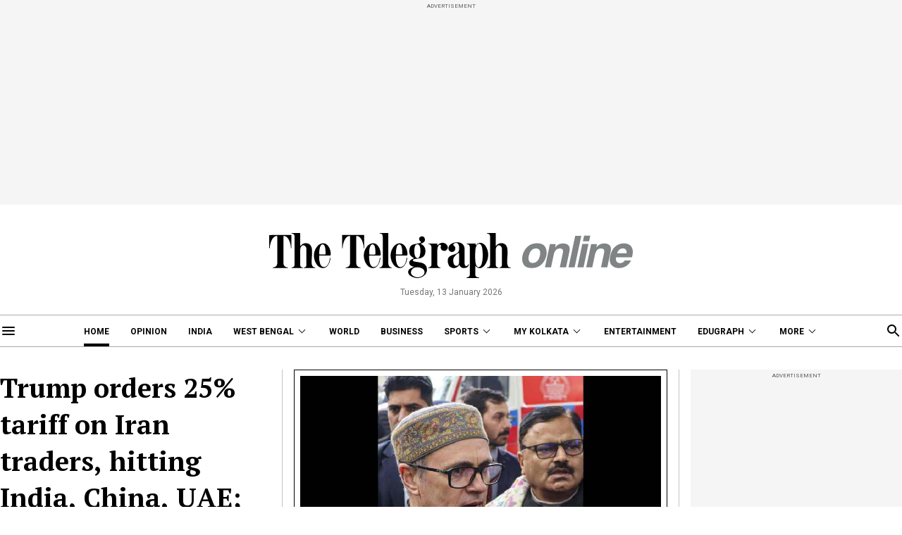

--- FILE ---
content_type: text/html; charset=utf-8
request_url: https://www.telegraphindia.com/
body_size: 32542
content:
<!DOCTYPE html>
<html lang="en">
<head>
    
            <script>
    (function (w, d, s, l, i) {
        w[l] = w[l] || [];
        w[l].push({
            'gtm.start':
                new Date().getTime(), event: 'gtm.js'
        });
        var f = d.getElementsByTagName(s)[0],
            j = d.createElement(s), dl = l != 'dataLayer' ? '&l=' + l : '';
        j.async = true;
        j.src =
            'https://www.googletagmanager.com/gtm.js?id=' + i + dl;
        f.parentNode.insertBefore(j, f);
    })(window, document, 'script', 'dataLayer', 'GTM-T9HRQZR');

    
    var THIS_PAGE_NAME = 'homepage';
</script>

    <script>
        var IS_BOT = 0;
        function botCheck(){
            var botPattern = "(googlebot\/|Googlebot-Mobile|Googlebot-News|Googlebot-Image|Google favicon|Mediapartners-Google|bingbot|slurp|java|wget|curl|Commons-HttpClient|Python-urllib|libwww|httpunit|nutch|phpcrawl|msnbot|jyxobot|FAST-WebCrawler|FAST Enterprise Crawler|biglotron|teoma|convera|seekbot|gigablast|exabot|ngbot|ia_archiver|GingerCrawler|webmon |httrack|webcrawler|grub.org|UsineNouvelleCrawler|antibot|netresearchserver|speedy|fluffy|bibnum.bnf|findlink|msrbot|panscient|yacybot|AISearchBot|IOI|ips-agent|tagoobot|MJ12bot|dotbot|woriobot|yanga|buzzbot|mlbot|yandexbot|purebot|Linguee Bot|Voyager|CyberPatrol|voilabot|baiduspider|citeseerxbot|spbot|twengabot|postrank|turnitinbot|scribdbot|page2rss|sitebot|linkdex|Adidxbot|blekkobot|ezooms|dotbot|Mail.RU_Bot|discobot|heritrix|findthatfile|europarchive.org|NerdByNature.Bot|sistrix crawler|ahrefsbot|Aboundex|domaincrawler|wbsearchbot|summify|ccbot|edisterbot|seznambot|ec2linkfinder|gslfbot|aihitbot|intelium_bot|facebookexternalhit|yeti|RetrevoPageAnalyzer|lb-spider|sogou|lssbot|careerbot|wotbox|wocbot|ichiro|DuckDuckBot|lssrocketcrawler|drupact|webcompanycrawler|acoonbot|openindexspider|gnam gnam spider|web-archive-net.com.bot|backlinkcrawler|coccoc|integromedb|content crawler spider|toplistbot|seokicks-robot|it2media-domain-crawler|ip-web-crawler.com|siteexplorer.info|elisabot|proximic|changedetection|blexbot|arabot|WeSEE:Search|niki-bot|CrystalSemanticsBot|rogerbot|360Spider|psbot|InterfaxScanBot|Lipperhey SEO Service|CC Metadata Scaper|g00g1e.net|GrapeshotCrawler|urlappendbot|brainobot|fr-crawler|binlar|SimpleCrawler|Livelapbot|Twitterbot|cXensebot|smtbot|bnf.fr_bot|A6-Indexer|ADmantX|Facebot|Twitterbot|OrangeBot|memorybot|AdvBot|MegaIndex|SemanticScholarBot|ltx71|nerdybot|xovibot|BUbiNG|Qwantify|archive.org_bot|Applebot|TweetmemeBot|crawler4j|findxbot|SemrushBot|yoozBot|lipperhey|y!j-asr|Domain Re-Animator Bot|AddThis)";

            var re = new RegExp(botPattern, 'i');
            var userAgent = navigator.userAgent;
            if (re.test(userAgent)) {
                IS_BOT = 1;
            }
        }

        botCheck();
        
        let status = '';
        let coc = '';
        let cities = '';
        let currentCity = 'MH';
        let match = document.cookie.match(new RegExp('(^| )home_interstitial=([^;]+)'));

        let id = '';
        let capped_at = '';

        let startDate = '';
        let endDate = '';
        let currentDate = '';

        if(status && IS_BOT == 0) {
            if ((currentDate >= startDate) && (currentDate <= endDate)) {
                if (!match) {
                    /*let botPattern = "(bot|googlebot|crawler|spider|robot|crawling|Googlebot)";
                    let re = new RegExp(botPattern, 'i');
                    let userAgent = navigator.userAgent;
                    if (re.test(userAgent)) {
                        createCookieHI('home_interstitial', id, capped_at);
                    }else {*/
                        if (coc !== '0' && coc) {
                            if (cities.includes(currentCity)) {
                                createCookieHI('home_interstitial', id, capped_at);
                                window.location = '/defaultinterstitial';
                            }
                        } else {
                            createCookieHI('home_interstitial', id, capped_at);
                            window.location = '/defaultinterstitial';
                        }
                    /*}*/
                }
            }
        }

        function createCookieHI(name, value, seconds) {
            let expires = '';
            if (seconds) {
                let date = new Date();
                date.setTime(date.getTime()+(seconds*1000));
                expires = "; expires="+date.toGMTString();
            } else {
                expires = "";
            }
            document.cookie = name+"="+value+expires+"; path=/";
        }
    </script>

<meta charset="utf-8">
<meta http-equiv="X-UA-Compatible" content="IE=edge">
<meta name="viewport" content="width=device-width, initial-scale=1.0">

<title>Telegraph India | Latest News, Top Stories, Opinion, News Analysis and Comments</title>
<meta name="description" content="Read Latest News on Politics, Business, Sports, Bollywood, Technology, and Science on The Telegraph India. Stay with us! "/>
<meta name="keywords" content="English Newspaper, News in English, Telegraph India" />

<meta property="og:url" content="https://www.telegraphindia.com/" />
<meta property="og:title" content="Telegraph India | Latest News, Top Stories, Opinion, News Analysis and Comments" />
<meta property="og:type" content="website"/>
<meta property="og:description" content="Read Latest News on Politics, Business, Sports, Bollywood, Technology, and Science on The Telegraph India. Stay with us! " />
<meta property="og:image" content="https://www.telegraphindia.com/images/tt-og-v-1.png"/>
<meta property="fb:app_id" content="534248160342700">

<meta name="twitter:image" content="https://www.telegraphindia.com/images/tt-og-v-1.png" />
<meta name="twitter:card" content="summary_large_image"/>
<meta name="twitter:url" content="https://www.telegraphindia.com/"/>
<meta name="twitter:site" content="@ttindia"/>
<meta name="twitter:creator" content="@ttindia"/>
<meta name="twitter:title" content="Telegraph India | Latest News, Top Stories, Opinion, News Analysis and Comments"/>
<meta name="twitter:description" content="Read Latest News on Politics, Business, Sports, Bollywood, Technology, and Science on The Telegraph India. Stay with us! "/>


<meta name="robots" content="index, follow">

<meta name="google-site-verification" content="fKpCKm4JyeZ6rB3vWUu8mnf8G2s7YBrdizSWDEvPxGA"/>
<meta name="referrer" content="origin">
<meta name="msvalidate.01" content="16C1B4A8FD9A29E3D5AFC3EF251C77A8"/>


    <meta http-equiv="refresh" content="3600">


<link rel="icon" href="/images/favicon.png">


<link rel="manifest" href="/manifest.json">


<link rel="canonical" href="https://www.telegraphindia.com/"/>


<link rel="preconnect" href="https://fonts.googleapis.com"></link>
<link rel="dns-prefetch" href="https://fonts.googleapis.com"></link>
<link href="//fonts.googleapis.com" rel="preconnect"></link>
<link href="//fonts.googleapis.com" rel="dns-prefetch"></link>

<link href="//www.googletagmanager.com" rel="preconnect"></link>
<link href="//www.googletagmanager.com" rel="dns-prefetch"></link>

<link href="//www.googletagservices.com" rel="preconnect"></link>
<link href="//www.googletagservices.com" rel="dns-prefetch"></link>

<link href="//securepubads.g.doubleclick.net" rel="preconnect"></link>
<link href="//securepubads.g.doubleclick.net" rel="dns-prefetch"></link>

<link rel="preconnect" href="https://cdn4-hbs.affinitymatrix.com" />
<link rel="dns-prefetch" href="https://cdn4-hbs.affinitymatrix.com" />


<link rel="preload" as="image" href="/revamp-assets/desktop/images/logo.svg"></link>
<link rel="preload" as="image" href="/revamp-assets/desktop/images/bplaceholderimg.jpg"></link>


<link href="https://fonts.googleapis.com/css2?family=PT+Serif:wght@400;700&family=Roboto:wght@400;700&display=swap" rel="preload"></link>
<link href="https://fonts.googleapis.com/css2?family=PT+Serif:wght@400;700&family=Roboto:wght@400;700&display=swap" rel="stylesheet" media="print" onload="this.onload=null;this.media='all'"></link>


<link rel="stylesheet" href="/revamp-assets/desktop/css/header-footer-new.css?v=0.04">



<!-- Hints -->
	<script type="application/ld+json">
		[
	        			{
								"@type": "SiteNavigationElement",
				"position": 1,
				"name": "Home",
				"url": "https:\/\/www.telegraphindia.com"				},
						{
								"@type": "SiteNavigationElement",
				"position": 2,
				"name": "Opinion",
				"url": "https:\/\/www.telegraphindia.com\/opinion"				},
						{
								"@type": "SiteNavigationElement",
				"position": 3,
				"name": "India",
				"url": "https:\/\/www.telegraphindia.com\/india"				},
						{
								"@type": "SiteNavigationElement",
				"position": 4,
				"name": "West Bengal",
				"url": "https:\/\/www.telegraphindia.com\/west-bengal"				},
						{
								"@type": "SiteNavigationElement",
				"position": 5,
				"name": "World",
				"url": "https:\/\/www.telegraphindia.com\/world"				},
						{
								"@type": "SiteNavigationElement",
				"position": 6,
				"name": "Business",
				"url": "https:\/\/www.telegraphindia.com\/business"				},
						{
								"@type": "SiteNavigationElement",
				"position": 7,
				"name": "Sports",
				"url": "https:\/\/www.telegraphindia.com\/sports"				},
						{
								"@type": "SiteNavigationElement",
				"position": 8,
				"name": "My Kolkata",
				"url": "https:\/\/www.telegraphindia.com\/my-kolkata"				},
						{
								"@type": "SiteNavigationElement",
				"position": 9,
				"name": "Entertainment",
				"url": "https:\/\/www.telegraphindia.com\/entertainment"				},
						{
								"@type": "SiteNavigationElement",
				"position": 10,
				"name": "Edugraph",
				"url": "https:\/\/www.telegraphindia.com\/edugraph"				},
						{
								"@type": "SiteNavigationElement",
				"position": 11,
				"name": "States",
				"url": "https:\/\/www.telegraphindia.com\/states"				},
						{
								"@type": "SiteNavigationElement",
				"position": 12,
				"name": "Science \u0026 Tech",
				"url": "https:\/\/www.telegraphindia.com\/science-tech"				},
						{
								"@type": "SiteNavigationElement",
				"position": 13,
				"name": "Health",
				"url": "https:\/\/www.telegraphindia.com\/health"				},
						{
								"@type": "SiteNavigationElement",
				"position": 14,
				"name": "Culture",
				"url": "https:\/\/www.telegraphindia.com\/culture"				},
						{
								"@type": "SiteNavigationElement",
				"position": 15,
				"name": "Gallery",
				"url": "https:\/\/www.telegraphindia.com\/gallery"				},
						{
								"@type": "SiteNavigationElement",
				"position": 16,
				"name": "Life",
				"url": "https:\/\/www.telegraphindia.com\/life"				}
					] 
    </script>



<script type="application/ld+json">
	{
		
	    "@context": "http://schema.org",
	    "@type": "Organization",
	    "url": "https://www.telegraphindia.com/",
	    "name": "Telegraph India",
	    "sameAs": ["https://www.facebook.com/thetelegraphindia", "https://twitter.com/ttindia"]
	}
</script>






<!-- Begin Comscore Tag -->
<script>
    let cs_fpit_data = '*null';
    let cs_fpid = '*null';
    
    var _comscore = _comscore || [];
    _comscore.push({
        c1: "2", c2: "17824659",
        cs_fpid: cs_fpid, cs_fpit: cs_fpit_data, cs_fpdm: "*null", cs_fpdt: "*null",
        options: {
            enableFirstPartyCookie: true,
            bypassUserConsentRequirementFor1PCookie: true
        }
    });
    (function() {
        var s = document.createElement("script"), el = document.getElementsByTagName("script")[0]; s.async = true;
        s.src = "https://sb.scorecardresearch.com/cs/17824659/beacon.js";
        el.parentNode.insertBefore(s, el);
    })();
</script>
<!-- End Comscore Tag -->


<link rel="apple-touch-icon" href="/images/apple-touch-icon.png">    
    
    <script type="text/javascript">
var notifyId,PWT={},googletag=googletag||{};googletag.cmd=googletag.cmd||[],PWT.jsLoaded=function(){!function(){var t=document.createElement("script"),e="https:"==document.location.protocol;t.src=(e?"https:":"http:")+"//www.googletagservices.com/tag/js/gpt.js";var o=document.getElementsByTagName("script")[0];o.parentNode.insertBefore(t,o)}()},function(){var t=window.location.href,e="";if(t.indexOf("pwtv=")>0){var o=/pwtv=(.*?)(&|$)/g.exec(t);o.length>=2&&o[1].length>0&&(e="/"+o[1])}var a=document.createElement("script");a.async=!0,a.type="text/javascript",a.src="//ads.pubmatic.com/AdServer/js/pwt/159328/2813"+e+"/pwt.js";var c=document.getElementsByTagName("script")[0];c.parentNode.insertBefore(a,c)}();
</script>
<script>
window.googletag = window.googletag || {cmd: []};
googletag.cmd.push(function() {
googletag.defineSlot('/1088475/TT_Desk_HP_Header_728x90', [[970, 250], [970, 90], [728, 90],[300, 250]], 'div-gpt-ad-1525337961480-0').addService(googletag.pubads());
googletag.defineSlot('/1088475/TT_Desk_HP_RHS_1_300x250', [[250, 250], [300, 250], [200, 200]], 'div-gpt-ad-1691140764872-0').addService(googletag.pubads());
googletag.defineSlot('/1088475/TT_Desk_HP_Middle_1_728x90', [[970, 250], [970, 90], [728, 90],[300, 250]], 'div-gpt-ad-1525337961480-1').addService(googletag.pubads());
googletag.defineSlot('/1088475/TT_Desk_HP_Middle_2_728x90', [[970, 250], [970, 90], [728, 90]], 'div-gpt-ad-1525337961480-2').addService(googletag.pubads()); 
googletag.defineSlot('/1088475/TT_HM_1x1', [[1, 1], [1000, 500]], 'div-gpt-ad-1525337961480-6').addService(googletag.pubads());
googletag.defineOutOfPageSlot('/1088475/TT_HM_Slider_1x1', 'div-gpt-ad-1525337961480-7').addService(googletag.pubads());
googletag.defineSlot('/1088475/TT_HM_1x1_3', [[1, 1], [1000, 500]], 'div-gpt-ad-1695707835784-0').addService(googletag.pubads());
googletag.defineSlot('/1088475/TT_Desk_HP_Middle_3_728x90', [[970, 250], [728, 90], [300, 250], [970, 90]], 'div-gpt-ad-1727154491746-0').addService(googletag.pubads());


        
                            
        
                            
        
            googletag.pubads().set("page_url", "https://www.telegraphindia.com/");

            
                                    googletag.pubads().setTargeting("Homepage", "Homepage");
                
            
                
                                                googletag.pubads().setTargeting("url", "https://www.telegraphindia.com/");
                                            
            
        
                    googletag.pubads().set("page_url", "https://www.telegraphindia.com/");
googletag.enableServices();
  });
</script>
        
    
            <script type="text/javascript">
window._taboola = window._taboola || [];
_taboola.push({homepage:'auto'});
!function (e, f, u, i) {
if (!document.getElementById(i)){
e.async = 1;
e.src = u;
e.id = i;
f.parentNode.insertBefore(e, f);
}
}(document.createElement('script'),
document.getElementsByTagName('script')[0],
'//cdn.taboola.com/libtrc/telegraphindiacom/loader.js',
'tb_loader_script');
if(window.performance && typeof window.performance.mark == 'function')
{window.performance.mark('tbl_ic');}
</script>
    
    

    
        <link rel="stylesheet" href="revamp-assets/desktop/css/home.css?v=0.13">

    
    <!-- Start : Common head code -->

<!-- Start : iZooto Setup -->
<script> window._izq = window._izq || []; window._izq.push(["init" ]); </script>
<script src="https://cdn.izooto.com/scripts/8bc70b64e2c82026a458dde2e632df4b57f8abaa.js"></script>
<!-- End : iZooto Setup -->

<!-- Google common tag across the site (gtag.js) -->
<script async src="https://www.googletagmanager.com/gtag/js?id=G-H2BD8F4GE7"></script>
<script>
	window.dataLayer = window.dataLayer || [];
	function gtag(){dataLayer.push(arguments);}
	gtag('js', new Date());

	gtag('config', 'G-H2BD8F4GE7', {
		send_page_view: false
	});
</script>
<!-- Google common tag across the site (gtag.js) for pageload event with properties -->
<script async src="https://www.googletagmanager.com/gtag/js?id=G-2NG8N4W9XV"></script> 
<script> 
window.dataLayer = window.dataLayer || []; function gtag(){dataLayer.push(arguments);} gtag('js', new Date()); gtag('config', 'G-2NG8N4W9XV',{
send_page_view: false}); 
</script>

<!-- End : Common head code -->


<script>(window.BOOMR_mq=window.BOOMR_mq||[]).push(["addVar",{"rua.upush":"true","rua.cpush":"false","rua.upre":"true","rua.cpre":"true","rua.uprl":"false","rua.cprl":"false","rua.cprf":"false","rua.trans":"SJ-afc32634-0c6f-4fa8-bb51-de729e45f09f","rua.cook":"true","rua.ims":"false","rua.ufprl":"false","rua.cfprl":"true","rua.isuxp":"false","rua.texp":"norulematch","rua.ceh":"false","rua.ueh":"false","rua.ieh.st":"0"}]);</script>
                              <script>!function(e){var n="https://s.go-mpulse.net/boomerang/";if("False"=="True")e.BOOMR_config=e.BOOMR_config||{},e.BOOMR_config.PageParams=e.BOOMR_config.PageParams||{},e.BOOMR_config.PageParams.pci=!0,n="https://s2.go-mpulse.net/boomerang/";if(window.BOOMR_API_key="J93JJ-ZX484-95ECG-QQ8WH-FFG7V",function(){function e(){if(!o){var e=document.createElement("script");e.id="boomr-scr-as",e.src=window.BOOMR.url,e.async=!0,i.parentNode.appendChild(e),o=!0}}function t(e){o=!0;var n,t,a,r,d=document,O=window;if(window.BOOMR.snippetMethod=e?"if":"i",t=function(e,n){var t=d.createElement("script");t.id=n||"boomr-if-as",t.src=window.BOOMR.url,BOOMR_lstart=(new Date).getTime(),e=e||d.body,e.appendChild(t)},!window.addEventListener&&window.attachEvent&&navigator.userAgent.match(/MSIE [67]\./))return window.BOOMR.snippetMethod="s",void t(i.parentNode,"boomr-async");a=document.createElement("IFRAME"),a.src="about:blank",a.title="",a.role="presentation",a.loading="eager",r=(a.frameElement||a).style,r.width=0,r.height=0,r.border=0,r.display="none",i.parentNode.appendChild(a);try{O=a.contentWindow,d=O.document.open()}catch(_){n=document.domain,a.src="javascript:var d=document.open();d.domain='"+n+"';void(0);",O=a.contentWindow,d=O.document.open()}if(n)d._boomrl=function(){this.domain=n,t()},d.write("<bo"+"dy onload='document._boomrl();'>");else if(O._boomrl=function(){t()},O.addEventListener)O.addEventListener("load",O._boomrl,!1);else if(O.attachEvent)O.attachEvent("onload",O._boomrl);d.close()}function a(e){window.BOOMR_onload=e&&e.timeStamp||(new Date).getTime()}if(!window.BOOMR||!window.BOOMR.version&&!window.BOOMR.snippetExecuted){window.BOOMR=window.BOOMR||{},window.BOOMR.snippetStart=(new Date).getTime(),window.BOOMR.snippetExecuted=!0,window.BOOMR.snippetVersion=12,window.BOOMR.url=n+"J93JJ-ZX484-95ECG-QQ8WH-FFG7V";var i=document.currentScript||document.getElementsByTagName("script")[0],o=!1,r=document.createElement("link");if(r.relList&&"function"==typeof r.relList.supports&&r.relList.supports("preload")&&"as"in r)window.BOOMR.snippetMethod="p",r.href=window.BOOMR.url,r.rel="preload",r.as="script",r.addEventListener("load",e),r.addEventListener("error",function(){t(!0)}),setTimeout(function(){if(!o)t(!0)},3e3),BOOMR_lstart=(new Date).getTime(),i.parentNode.appendChild(r);else t(!1);if(window.addEventListener)window.addEventListener("load",a,!1);else if(window.attachEvent)window.attachEvent("onload",a)}}(),"".length>0)if(e&&"performance"in e&&e.performance&&"function"==typeof e.performance.setResourceTimingBufferSize)e.performance.setResourceTimingBufferSize();!function(){if(BOOMR=e.BOOMR||{},BOOMR.plugins=BOOMR.plugins||{},!BOOMR.plugins.AK){var n="true"=="true"?1:0,t="cookiepresent",a="ck7vnbaxezht22lf546q-f-1dd6c8ae1-clientnsv4-s.akamaihd.net",i="false"=="true"?2:1,o={"ak.v":"39","ak.cp":"652344","ak.ai":parseInt("424772",10),"ak.ol":"0","ak.cr":9,"ak.ipv":4,"ak.proto":"h2","ak.rid":"a30801b1","ak.r":45721,"ak.a2":n,"ak.m":"j","ak.n":"essl","ak.bpcip":"18.191.86.0","ak.cport":37454,"ak.gh":"23.33.25.12","ak.quicv":"","ak.tlsv":"tls1.3","ak.0rtt":"","ak.0rtt.ed":"","ak.csrc":"-","ak.acc":"","ak.t":"1768288061","ak.ak":"hOBiQwZUYzCg5VSAfCLimQ==SPL8UjWqsmjl/jT+6kBi6mepZy8GEwWHynawYh+YToUG2vv5x0CYgFA3iqpX6gMbQNK18F+sbvah8MpNFCaIJonIcAC9jU3uHkXcD4pDFbhVcPYyZvUwbQEoWW1B3r+ScWZonFSEmNrymGQYn76+NUNUbJkN/CAwqpW4pwyJS5wnvHeJweDwdwpo6Fluna377W5clMY851a+zXb6/9adLV8hPuOohfB99WaqiXDkELcD6ctQ68y2NOHVux8/sBu0ODPhXzDxoAIO4XlbjFZxvZNU3cwEGOxibMRm5GT/4jEXc1WLsRMRvyD4EMBPPbf2Wk3xasADReXKr2zfKxtsE5V/2UqLUOl+wiAVscJsobFTEqNk/xd6CqaUPkYQBEW+Vc12RAZ4pila18WVTZqQiIr7WhJacDsSRoY9l28bP8w=","ak.pv":"259","ak.dpoabenc":"","ak.tf":i};if(""!==t)o["ak.ruds"]=t;var r={i:!1,av:function(n){var t="http.initiator";if(n&&(!n[t]||"spa_hard"===n[t]))o["ak.feo"]=void 0!==e.aFeoApplied?1:0,BOOMR.addVar(o)},rv:function(){var e=["ak.bpcip","ak.cport","ak.cr","ak.csrc","ak.gh","ak.ipv","ak.m","ak.n","ak.ol","ak.proto","ak.quicv","ak.tlsv","ak.0rtt","ak.0rtt.ed","ak.r","ak.acc","ak.t","ak.tf"];BOOMR.removeVar(e)}};BOOMR.plugins.AK={akVars:o,akDNSPreFetchDomain:a,init:function(){if(!r.i){var e=BOOMR.subscribe;e("before_beacon",r.av,null,null),e("onbeacon",r.rv,null,null),r.i=!0}return this},is_complete:function(){return!0}}}}()}(window);</script></head>
    <body>
                    <noscript>
                <iframe src="https://www.googletagmanager.com/ns.html?id=GTM-T9HRQZR" height="0" width="0" style="display:none;visibility:hidden"></iframe>
            </noscript>
        
        
        <div class="exhamburgerouter">
   <div class="exhamburger">
      <div class="hbclosebox">
         <a href="javascript:void(0);" class="hbclosebtn">
            <svg xmlns="http://www.w3.org/2000/svg" width="12" height="12" viewBox="0 0 12 12">
               <path id="close_FILL0_wght400_GRAD0_opsz24" d="M6.2,17,5,15.8,9.8,11,5,6.2,6.2,5,11,9.8,15.8,5,17,6.2,12.2,11,17,15.8,15.8,17,11,12.2Z" transform="translate(-5 -5)" fill="#fff"/>
            </svg>
         </a>
      </div>
               <ul class="hpnav">
                                                                  <li><a data-widget="home-sidebar" data-ga="homePage:hamburger:menu" target="_self" href="/">Home</a></li>
                                                                                                   <li><a data-widget="home-sidebar" data-ga="homePage:hamburger:menu" target="_blank" href="https://epaper.telegraphindia.com">e-Paper</a></li>
                                                                                                   <li><a data-widget="home-sidebar" data-ga="homePage:hamburger:menu" target="_self" href="/opinion">Opinion</a></li>
                                                                                                   <li><a data-widget="home-sidebar" data-ga="homePage:hamburger:menu" target="_self" href="/india">India</a></li>
                                                                                                   <li>
                        <a data-widget="home-sidebar" href="/west-bengal" data-ga="homePage:hamburger:menu">West Bengal</a>
                           <div class="bharrowbox"><span></span></div>
                           <div class="hbsubnav">
                                                               <a data-widget="home-sidebar" data-ga="homePage:hamburger:menu" href="/west-bengal/kolkata" target="_self" title="Kolkata"> Kolkata </a>
                                                         </div>
                     </li>
                                                                                                   <li><a data-widget="home-sidebar" data-ga="homePage:hamburger:menu" target="_self" href="/video">Video</a></li>
                                                                                                   <li>
                        <a data-widget="home-sidebar" href="/my-kolkata" data-ga="homePage:hamburger:menu">My Kolkata</a>
                           <div class="bharrowbox"><span></span></div>
                           <div class="hbsubnav">
                                                               <a data-widget="home-sidebar" data-ga="homePage:hamburger:menu" href="/my-kolkata/news" target="_self" title="News"> News </a>
                                                               <a data-widget="home-sidebar" data-ga="homePage:hamburger:menu" href="/my-kolkata/places" target="_self" title="Places"> Places </a>
                                                               <a data-widget="home-sidebar" data-ga="homePage:hamburger:menu" href="/my-kolkata/people" target="_self" title="People"> People </a>
                                                               <a data-widget="home-sidebar" data-ga="homePage:hamburger:menu" href="/my-kolkata/lifestyle" target="_self" title="Lifestyle"> Lifestyle </a>
                                                               <a data-widget="home-sidebar" data-ga="homePage:hamburger:menu" href="/my-kolkata/events" target="_self" title="Events"> Happenings </a>
                                                               <a data-widget="home-sidebar" data-ga="homePage:hamburger:menu" href="/my-kolkata/food" target="_self" title="Food"> Food </a>
                                                               <a data-widget="home-sidebar" data-ga="homePage:hamburger:menu" href="/my-kolkata/durga-puja-special" target="_self" title="Puja"> Puja </a>
                                                               <a data-widget="home-sidebar" data-ga="homePage:hamburger:menu" href="/my-kolkata/try-this" target="_self" title="Try This"> Try This </a>
                                                               <a data-widget="home-sidebar" data-ga="homePage:hamburger:menu" href="/my-kolkata/durga-puja-special" target="_self" title="Durga Puja 2025"> Durga Puja 2025 </a>
                                                         </div>
                     </li>
                                                                                                   <li>
                        <a data-widget="home-sidebar" href="/edugraph" data-ga="homePage:hamburger:menu">Edugraph</a>
                           <div class="bharrowbox"><span></span></div>
                           <div class="hbsubnav">
                                                               <a data-widget="home-sidebar" data-ga="homePage:hamburger:menu" href="/edugraph/news" target="_self" title="News"> News </a>
                                                               <a data-widget="home-sidebar" data-ga="homePage:hamburger:menu" href="/edugraph/career" target="_self" title="Career"> Career </a>
                                                               <a data-widget="home-sidebar" data-ga="homePage:hamburger:menu" href="/edugraph/campus" target="_self" title="Campus"> Campus </a>
                                                               <a data-widget="home-sidebar" data-ga="homePage:hamburger:menu" href="/edugraph/events/18-under-18-awards" target="_self" title="18 Under 18"> 18 Under 18 </a>
                                                               <a data-widget="home-sidebar" data-ga="homePage:hamburger:menu" href="/edugraph/colleges" target="_self" title="Colleges"> Colleges </a>
                                                               <a data-widget="home-sidebar" data-ga="homePage:hamburger:menu" href="/edugraph/events/summer-workshops" target="_self" title="Workshops"> Workshops </a>
                                                               <a data-widget="home-sidebar" data-ga="homePage:hamburger:menu" href="/edugraph/events/brightminds" target="_self" title="Brightminds"> Brightminds </a>
                                                         </div>
                     </li>
                                                                                                   <li>
                        <a data-widget="home-sidebar" href="/states" data-ga="homePage:hamburger:menu">States</a>
                           <div class="bharrowbox"><span></span></div>
                           <div class="hbsubnav">
                                                               <a data-widget="home-sidebar" data-ga="homePage:hamburger:menu" href="/north-east" target="_self" title="North East"> North East </a>
                                                               <a data-widget="home-sidebar" data-ga="homePage:hamburger:menu" href="/jharkhand" target="_self" title="Jharkhand"> Jharkhand </a>
                                                         </div>
                     </li>
                                                                                                   <li><a data-widget="home-sidebar" data-ga="homePage:hamburger:menu" target="_self" href="/world">World</a></li>
                                                                                                   <li><a data-widget="home-sidebar" data-ga="homePage:hamburger:menu" target="_self" href="/business">Business</a></li>
                                                                                                   <li><a data-widget="home-sidebar" data-ga="homePage:hamburger:menu" target="_self" href="/science-tech">Science &amp; Tech</a></li>
                                                                                                   <li><a data-widget="home-sidebar" data-ga="homePage:hamburger:menu" target="_self" href="/health">Health</a></li>
                                                                                                   <li>
                        <a data-widget="home-sidebar" href="/sports" data-ga="homePage:hamburger:menu">Sports</a>
                           <div class="bharrowbox"><span></span></div>
                           <div class="hbsubnav">
                                                               <a data-widget="home-sidebar" data-ga="homePage:hamburger:menu" href="/sports/cricket" target="_self" title="Cricket"> Cricket </a>
                                                               <a data-widget="home-sidebar" data-ga="homePage:hamburger:menu" href="/sports/football" target="_self" title="Football"> Football </a>
                                                               <a data-widget="home-sidebar" data-ga="homePage:hamburger:menu" href="/sports/horse-racing" target="_self" title="Horse Racing"> Horse Racing </a>
                                                         </div>
                     </li>
                                                                                                   <li><a data-widget="home-sidebar" data-ga="homePage:hamburger:menu" target="_self" href="/entertainment">Entertainment</a></li>
                                                                                                   <li>
                        <a data-widget="home-sidebar" href="/culture" data-ga="homePage:hamburger:menu">Culture</a>
                           <div class="bharrowbox"><span></span></div>
                           <div class="hbsubnav">
                                                               <a data-widget="home-sidebar" data-ga="homePage:hamburger:menu" href="/culture/bob-dylan-at-80" target="_self" title="Bob Dylan@80"> Bob Dylan@80 </a>
                                                               <a data-widget="home-sidebar" data-ga="homePage:hamburger:menu" href="/culture/heritage" target="_self" title="Heritage"> Heritage </a>
                                                               <a data-widget="home-sidebar" data-ga="homePage:hamburger:menu" href="/culture/travel" target="_self" title="Travel"> Travel </a>
                                                               <a data-widget="home-sidebar" data-ga="homePage:hamburger:menu" href="/culture/style" target="_self" title="Style"> Style </a>
                                                               <a data-widget="home-sidebar" data-ga="homePage:hamburger:menu" href="/culture/people" target="_self" title="People"> People </a>
                                                               <a data-widget="home-sidebar" data-ga="homePage:hamburger:menu" href="/culture/books" target="_self" title="Books"> Books </a>
                                                               <a data-widget="home-sidebar" data-ga="homePage:hamburger:menu" href="/culture/food" target="_self" title="Food"> Food </a>
                                                               <a data-widget="home-sidebar" data-ga="homePage:hamburger:menu" href="/culture/arts" target="_self" title="Arts"> Arts </a>
                                                               <a data-widget="home-sidebar" data-ga="homePage:hamburger:menu" href="/culture/music" target="_self" title="Music"> Music </a>
                                                         </div>
                     </li>
                                                                                                   <li><a data-widget="home-sidebar" data-ga="homePage:hamburger:menu" target="_self" href="/gallery">Gallery</a></li>
                                                      </ul>
            <a href="/my-kolkata" data-widget="home-mk-logo" class="wslink">MY KOLKATA</a>
      <a href="/edugraph" data-widget="home-edugraph-logo" class="wslink">EDUGRAPH</a>
   </div>
</div>

        
        <div class="container">
         <div class="adbox ad250">
            <div class="topsticky">
               <span>ADVERTISEMENT</span>
               <div><!-- /1088475/TT_HM_Header_728x90 -->
 <div id='div-gpt-ad-1525337961480-0'>
<script>
googletag.cmd.push(function() { googletag.display('div-gpt-ad-1525337961480-0'); });
</script>
</div></div>
            </div>
         </div>
      </div>
   <header>
   <a href="/" class="ttlogobox" data-ga="homePage:brandLogo">
      <img src="/revamp-assets/desktop/images/logo.svg" alt="home-logo">
   </a>
   <span class="datentime">Tuesday, 13 January 2026</span>
</header>
        
        <style type="text/css">
    .searchbox{width:262px}
    div.gsc-control-cse {
        border-color: transparent !important;
        background-color: transparent !important;
    }
</style>
<nav class="mt-16 navonline">
    <div class="container prelative">
        <div class="hbnsearchbox">
            <a href="javascript:void(0);" class="hbnsbox" id="hbbtn"><img src="/revamp-assets/desktop/images/humburger.svg" alt=""></a>
        </div>

        <ul class="navinner">
            
                                <ul class="navinner">
                                                                                                                                    <li class=" act">
                                    <a class="ga-track-topnav" data-ga="homePage:topNav:menu" target="_self" href="/">Home</a>
                                </li>
                                                                                                                                                                                       <li class=" ">
                                    <a class="ga-track-topnav" data-ga="homePage:topNav:menu" target="_self" href="/opinion">Opinion</a>
                                </li>
                                                                                                                                                                                       <li class="dreso559 ">
                                    <a class="ga-track-topnav" data-ga="homePage:topNav:menu" target="_self" href="/india">India</a>
                                </li>
                                                                                                                                                                                       <li class="dreso559 dlink ">
                                    <a class="ga-track-topnav" data-ga="homePage:topNav:menu" href="/west-bengal">West Bengal</a>
                                    <div class="ddnav">
                                                                                    <a class="ga-track-topnav" data-ga="homePage:topNav:menu" href="/west-bengal/kolkata" target="_self" title=""> Kolkata </a>
                                                                            </div>
                                </li>
                                                                                                                                                                                       <li class="dreso767 ">
                                    <a class="ga-track-topnav" data-ga="homePage:topNav:menu" target="_self" href="/world">World</a>
                                </li>
                                                                                                                                                                                       <li class="dreso799 ">
                                    <a class="ga-track-topnav" data-ga="homePage:topNav:menu" target="_self" href="/business">Business</a>
                                </li>
                                                                                                                                                                                       <li class="dreso799 dlink ">
                                    <a class="ga-track-topnav" data-ga="homePage:topNav:menu" href="/sports">Sports</a>
                                    <div class="ddnav">
                                                                                    <a class="ga-track-topnav" data-ga="homePage:topNav:menu" href="/sports/cricket" target="_self" title="Cricket"> Cricket </a>
                                                                                    <a class="ga-track-topnav" data-ga="homePage:topNav:menu" href="/sports/football" target="_self" title="Football"> Football </a>
                                                                                    <a class="ga-track-topnav" data-ga="homePage:topNav:menu" href="/sports/horse-racing" target="_self" title="Horse Racing"> Horse Racing </a>
                                                                            </div>
                                </li>
                                                                                                                                                                                       <li class="dreso799 dlink ">
                                    <a class="ga-track-topnav" data-ga="homePage:topNav:menu" href="/my-kolkata">My Kolkata</a>
                                    <div class="ddnav">
                                                                                    <a class="ga-track-topnav" data-ga="homePage:topNav:menu" href="/my-kolkata/places" target="_self" title="Places"> Places </a>
                                                                                    <a class="ga-track-topnav" data-ga="homePage:topNav:menu" href="/my-kolkata/people" target="_self" title="People"> People </a>
                                                                                    <a class="ga-track-topnav" data-ga="homePage:topNav:menu" href="/my-kolkata/lifestyle" target="_self" title="Lifestyle"> Lifestyle </a>
                                                                                    <a class="ga-track-topnav" data-ga="homePage:topNav:menu" href="/my-kolkata/events" target="_self" title="Events"> Happenings </a>
                                                                                    <a class="ga-track-topnav" data-ga="homePage:topNav:menu" href="/my-kolkata/food" target="_self" title="Food"> Food </a>
                                                                                    <a class="ga-track-topnav" data-ga="homePage:topNav:menu" href="/my-kolkata/try-this" target="_self" title="Try This"> Try This </a>
                                                                                    <a class="ga-track-topnav" data-ga="homePage:topNav:menu" href="/my-kolkata/durga-puja-special" target="_self" title="Durga Puja 2025"> Durga Puja 2025 </a>
                                                                            </div>
                                </li>
                                                                                                                                                                                       <li class="dreso799 ">
                                    <a class="ga-track-topnav" data-ga="homePage:topNav:menu" target="_self" href="/entertainment">Entertainment</a>
                                </li>
                                                                                                                                                                                       <li class="dreso1023 dlink ">
                                    <a class="ga-track-topnav" data-ga="homePage:topNav:menu" href="/edugraph">Edugraph</a>
                                    <div class="ddnav">
                                                                                    <a class="ga-track-topnav" data-ga="homePage:topNav:menu" href="/edugraph/news" target="_self" title="News"> News </a>
                                                                                    <a class="ga-track-topnav" data-ga="homePage:topNav:menu" href="/edugraph/career" target="_self" title="Career"> Career </a>
                                                                                    <a class="ga-track-topnav" data-ga="homePage:topNav:menu" href="/edugraph/campus" target="_self" title="Campus"> Campus </a>
                                                                                    <a class="ga-track-topnav" data-ga="homePage:topNav:menu" href="/edugraph/events/18-under-18-awards" target="_self" title="18 Under 18"> 18 Under 18 </a>
                                                                                    <a class="ga-track-topnav" data-ga="homePage:topNav:menu" href="/edugraph/colleges" target="_self" title="Colleges"> Colleges </a>
                                                                                    <a class="ga-track-topnav" data-ga="homePage:topNav:menu" href="/edugraph/events/summer-workshops" target="_self" title="Workshops"> Workshops </a>
                                                                                    <a class="ga-track-topnav" data-ga="homePage:topNav:menu" href="/edugraph/events/brightminds" target="_self" title="Brightminds"> Brightminds </a>
                                                                            </div>
                                </li>
                                                                                       
                    <div class="itemListMore show">
                        <li class="dlink">
                            <a href="javascript:void(0);">More</a>
                            <div class="ddnav">
                                                                                                            
                                        <a class="ga-track-topnav opendreso559" data-ga="homePage:topNav:menu" target="_self" href="/india">India</a>
                                        
                                                                                                                                                
                                        <a class="ga-track-topnav opendreso559" data-ga="homePage:topNav:menu" target="_self" href="/west-bengal">West Bengal</a>
                                        
                                                                                                                                                
                                        <a class="ga-track-topnav opendreso767" data-ga="homePage:topNav:menu" target="_self" href="/world">World</a>
                                        
                                                                                                                                                
                                        <a class="ga-track-topnav opendreso799" data-ga="homePage:topNav:menu" target="_self" href="/business">Business</a>
                                        
                                                                                                                                                
                                        <a class="ga-track-topnav opendreso799" data-ga="homePage:topNav:menu" target="_self" href="/sports">Sports</a>
                                        
                                                                                                                                                
                                        <a class="ga-track-topnav opendreso799" data-ga="homePage:topNav:menu" target="_self" href="/my-kolkata">My Kolkata</a>
                                        
                                                                                                                                                
                                        <a class="ga-track-topnav opendreso799" data-ga="homePage:topNav:menu" target="_self" href="/entertainment">Entertainment</a>
                                        
                                                                                                                                                
                                        <a class="ga-track-topnav opendreso1023" data-ga="homePage:topNav:menu" target="_self" href="/edugraph">Edugraph</a>
                                        
                                                                                                                                                
                                        <a class="ga-track-topnav openDresoAlways" data-ga="homePage:topNav:menu" target="_self" href="/states">States</a>
                                        
                                                                                                                                                
                                        <a class="ga-track-topnav openDresoAlways" data-ga="homePage:topNav:menu" target="_self" href="/life">Life</a>
                                        
                                                                                                </div>
                        </li>
                    </div>
                </ul>
             
        </ul>
        <div class="navsearchbox">  
            <a href="javascript:void(0);" class="hbnsbox" id="searchbtn">              
                <img src="/my-kolkata-assets/desktop/images/searchicon.svg" alt="">
            </a>
            <div class="searchbox">
                
                <div class="gcse-search"></div>
            </div>
        </div>
    </div>
</nav>
                                                                                                                              <section class="atfstorys container sepretor pt-32">
      <div class="leftcontainer">
         <div class="linnerbox">
            <div class="leftbox">
                                 <a data-widget="home-atf-non-image-stry-1" href="business/trump-orders-25-tariff-on-nations-trading-with-iran-rattling-india-china-and-gulf-allies-china-opposes-threat/cid/2142436" class="leftstorybox">
                                          <h1 class="betellips betvl-5">Trump orders 25% tariff on Iran traders, hitting India, China, UAE; Beijing opposes</h1>
                     <p class="betellips betvl-4">The US has already imposed 50 per cent tariffs on India, among the highest in the world, including 25 per cent for Delhi’s purchases of Russian energy</p>
                  </a>
                              <ul class="storylisting">
                                       <li>
                                                <h2 class="betellips betvl-3">
                           <a data-widget="home-atf-non-image-stry-2" href="world/us-revokes-over-100000-visas-in-2025-including-8000-student-visas-amid-immigration-crackdown/cid/2142453">US cancels record number of visas in 2025, more than double 2024 figures</a>
                        </h2>
                     </li>
                                       <li>
                                                <h2 class="betellips betvl-3">
                           <a data-widget="home-atf-non-image-stry-3" href="business/markets-turn-volatile-sensex-and-nifty-fall-after-gaining-early-amid-foreign-fund-outflows-selling-in-blue-chips/cid/2142442">Stock markets trade lower after initial rally on foreign fund outflows, selling in blue-chips</a>
                        </h2>
                     </li>
                                 </ul>
            </div>
            <div class="leadstory">
                                 <a data-widget="home-atf-non-image-stry-4" href="india/omar-abdullah-questions-jammu-protests-over-proposed-national-law-university-in-kashmir-prnt/cid/2142407" class="lsinnerbox">
                     <figure><img class="lazy" src="/revamp-assets/desktop/images/bplaceholderimg.jpg" data-src="https://assets.telegraphindia.com/telegraph/2026/Jan/1768268932_new-project-2026-01-13t070758-408.jpg" alt="Omar Abdullah speaks to the media in Jammu on Monday. ">
                        
                     </figure>
                     <div class="contentbox">
                        <img src="/revamp-assets/desktop/images/quote_left.svg" class="left-quote" alt="Quote left">
                        <img src="/revamp-assets/desktop/images/quote_right.svg" class="right-quote" alt="Quote right">
                        <h2 class="betellips betvl-5">
                           When Jammu got IIM and IIT, what did Kashmir get at that time? Why didn’t you talk of parity then?
                        </h2>
                     </div>
                  </a>
                           </div>
         </div>
         <ul class="lblisting mt-24">
                            
                               
               <li id="">
                  <a data-widget="home-atf-non-image-stry-5" href="india/akasa-air-pune-bengaluru-flight-delayed-after-last-minute-technical-glitch-passengers-deplaned/cid/2142449">
                     <figure><img class="lazy" src="/revamp-assets/desktop/images/mplaceholderimg.jpg" data-src="https://assets.telegraphindia.com/telegraph/2024/Jan/1705627633_akasa.gif" alt="Representational image."></figure>
                     <h2 class="betellips betvl-5">Akasa Air deplanes passengers from Pune–Bengaluru flight after technical glitch</h2>
                  </a>
               </li>
                            
                               
               <li id="">
                  <a data-widget="home-atf-non-image-stry-6" href="world/trump-escalates-pressure-on-the-federal-reserve-raising-fears-over-central-bank-independence/cid/2142448">
                     <figure><img class="lazy" src="/revamp-assets/desktop/images/mplaceholderimg.jpg" data-src="https://assets.telegraphindia.com/telegraph/2023/Sep/1695303655_federal.jpg" alt="Representational image"></figure>
                     <h2 class="betellips betvl-5">Trump escalates pressure on the Federal Reserve, raising fears over bank&#039;s independence</h2>
                  </a>
               </li>
                            
                               
               <li id="">
                  <a data-widget="home-atf-non-image-stry-7" href="india/elephant-calf-dies-after-swallowing-bomb-in-sathyamangalam-reserve-farmer-arrested/cid/2142438">
                     <figure><img class="lazy" src="/revamp-assets/desktop/images/mplaceholderimg.jpg" data-src="https://assets.telegraphindia.com/telegraph/2023/Aug/1692674247_elephant.gif" alt="Representational image"></figure>
                     <h2 class="betellips betvl-5">Elephant calf dies after swallowing bomb in Tamil Nadu&#039;s Erode, farmer arrested</h2>
                  </a>
               </li>
                     </ul>
      </div>

      <div class="rightouter">

                     <div class="adbox ad250">
               <div class="stickyad">
                  <span>ADVERTISEMENT</span>
                  <div><!-- /1088475/TT_Desk_HP_RHS_1_300x250 -->
<div id='div-gpt-ad-1691140764872-0' style='min-width: 200px; min-height: 200px;'>
  <script>
    googletag.cmd.push(function() { googletag.display('div-gpt-ad-1691140764872-0'); });
  </script>
</div></div>
               </div>
            </div>
         
                    <div class="taboola-adbox mt-16">
               <div id="taboola-right-stream-thumbnails"></div>
<script type="text/javascript">
  window._taboola = window._taboola || [];
  _taboola.push({
    mode: 'thumbnails-1x2-stream',
    container: 'taboola-right-stream-thumbnails',
    placement: 'Right Stream Thumbnails',
    target_type: 'mix',
    flush: true
  });
</script> 
           </div>
         
         <ul class="rightbox mt-24">
                           <li>
                  <a data-widget="home-atf-non-image-stry-8" href="west-bengal/kolkata/additional-metro-trains-to-be-provided-for-book-fair-visitors-connecting-howrah-with-salt-lake-prnt/cid/2142426">
                    
                     <figure><img class="lazy" src="/revamp-assets/desktop/images/mplaceholderimg.jpg" data-src="https://assets.telegraphindia.com/telegraph/2026/Jan/1768271117_newbook-fair.jpg" alt="Book Fair news conference caption"></figure>
                     
                     <h2 class="betellips betvl-4">Book fair: Additional trains to be provided for visitors from Howrah to Salt Lake</h2>
                  </a>
               </li>
                           <li>
                  <a data-widget="home-atf-non-image-stry-9" href="entertainment/is-disha-patani-dating-punjabi-singer-talwiinder-heres-what-we-know/cid/2142440">
                    
                     <figure><img class="lazy" src="/revamp-assets/desktop/images/mplaceholderimg.jpg" data-src="https://assets.telegraphindia.com/telegraph/2026/Jan/1768280000_1718774481_disha-patani.jpg" alt="Disha Patani"></figure>
                     
                     <h2 class="betellips betvl-4">Is Disha Patani dating Punjabi singer Talwiinder? Here&#039;s what we know</h2>
                  </a>
               </li>
                     </ul>
         
      </div>
   </section>

    <div class="container pt-48">
        <div class="adbox ad250">
            <div class="stickyad">
                <span>ADVERTISEMENT</span>
                <div><!-- /1088475/TT_HM_Middle_1_728x90 -->
<div id='div-gpt-ad-1525337961480-1'>
<script>
googletag.cmd.push(function() { googletag.display('div-gpt-ad-1525337961480-1'); });
</script>
</div></div>
            </div>
        </div>
    </div>
                                                                                                                                           <style>
/*     Tara CSS */
    .vdoouterbox{padding-bottom:32px}.vodeowidget{display:var(--df);gap:32px}.vodeowidget li{background-color:var(--white);width:300px;min-height:240px;position:relative}.vodeowidget li:last-child{padding-right:0}.vodeowidget li:last-child::after{content:none}.vodeowidget li::after{content:'';right:-16px;width:1px;background-color:#c7c3bc;position:absolute;top:0;height:100%}.vodeowidget li h2{font-size:var(--fs20);line-height:27px;padding:16px 24px 0;font-weight:700}.shortslisting{overflow:hidden}.shortslisting .slick-track{display:var(--df);gap:32px;padding:8px 0;margin-left:12px}.shortslisting li{background-color:var(--white);border-radius:16px;width:302px;box-shadow:0 1px 8px #00000024;padding:16px;min-height:580px;box-sizing:border-box}.shortslisting li h2{font-size:var(--fs20);line-height:var(--lh32);padding-top:16px;font-weight:400}.shortarrowbox{position:absolute;top:60%;width:48px;height:48px;display:flex;justify-content:center;align-items:center;background-color:#dfdad0;z-index:2;cursor:pointer}.shortarrowbox.slick-disabled svg{opacity:.2}.shortarrowbox.shortaleftbox{left:45%}.shortarrowbox.shortaleftbox svg{transform:rotate(180deg)}.shortarrowbox.shortarightbox{right:45%}.title.shorttitle{font-size:24px}.secTTelectionVideo .container.sepretor .outerbox { padding-bottom: 80px; }.shortarrowbox.shortarightbox, .shortarrowbox.shortaleftbox { top: unset; bottom: -6px;}

    /*     Sayed CSS */
    .lightbox{background:rgba(0,0,0,.8);position:fixed !important;top:0 !important;left:0;right:0;bottom:0;z-index:2;display:flex;justify-content:center;align-items:center}.lightbox .lbcontainer{position:var(--prelative);display:var(--df);justify-content:center;align-items:center;height:100%;width:1200px;margin:0 auto}.lightbox .imgbox{position:var(--prelative)}.lightbox .innerbox{background-color:var(--white);border-radius:8px;box-shadow:0 20px 70px rgba(0,0,0,.3019607843);padding:8px;box-sizing:border-box;overflow:hidden;display:flex}.lboxarrow{width:40px;height:40px;border:1px solid #fff;border-radius:8px;position:absolute;top:50%;margin-top:5px;display:flex;justify-content:var(--tac);align-items:var(--tac);background-color:var(--white);z-index:9}.lboxarrow.slick-disabled{opacity:.4}.lboxarrow.leftarrow{left:-50px;transform:rotate(180deg)}.lboxarrow.rightarrow{right:-50px}.lbclosebtn{width:40px;height:40px;position:absolute;bottom:-48px;margin-left:-20px;display:flex;justify-content:var(--tac);align-items:var(--tac);z-index:9;left:50%;background:#dfdad0}.lbclosebtn.lbigcbtn{bottom:5px}#lbimgbox{overflow:hidden;width:313px}#lbimgbox .slick-track{display:flex}#lbimgbox img{height:500px;width:100%}#lbvdobox{overflow:hidden;}#lbvdobox .slick-track{display:flex}.section05{position:var(--prelative)}.section05 .lightbox.vdolbox{z-index:9999}.pnvlisting{overflow:hidden;padding:4px 0 6px 8px}.pnvlisting .slick-track{display:flex;gap:32px}.pnvlisting li{width:302px;border-radius:16px;box-shadow:0 0 6px rgba(0,0,0,.1607843137);padding:16px;background-color:var(--white);box-sizing:border-box;min-height:627px;position:relative}.pnvlisting li .itemNumber{bottom:-8px;right:5px;bottom:-47px;position:absolute;font:normal normal normal 20px/34px Roboto;color:#444;display:flex;gap:16px;display:none}.pnvlisting li .itemNumber span:first-child{position:relative}.pnvlisting li .itemNumber span:first-child::after{position:absolute;content:"";right:-9px;top:6px;width:1px;height:24px;border-right:1px solid #dfdad0}.pnvlisting li:hover figure img{opacity:.5;transition:.5s}.pnvlisting li figure{height:480px;width:270px;position:var(--prelative);overflow:hidden}.pnvlisting li figure img{position:absolute;left:50%;top:50%;-webkit-transform:translateY(-50%) translateX(-50%);max-width:100%}.pnvlisting li figure .zoombox{width:48px;height:48px;border-radius:8px;box-shadow:0 3px 6px rgba(0,0,0,.1607843137);position:var(--pabsolute);display:var(--df);justify-content:var(--tac);align-items:var(--tac);bottom:16px;right:16px;background-color:var(--white);z-index:2}.pnvlisting li figure .vdoiconbox{position:var(--pabsolute);display:var(--df);justify-content:var(--tac);align-items:var(--tac);bottom:0%;left:0%;z-index:2;width:48px;height:48px;background:#b70000}.pnvlisting li h2{padding-top:var(--pnm16);font-weight:normal;text-align:left;font:normal normal normal 20px/32px PT Serif;color:#000}.morearticlebtn{text-align:var(--tac);padding:48px 0;border-bottom:1px solid #006838;width:1200px;margin:0 auto}.morearticlebtn a{width:272px;height:48px;border:2px solid #fdb916;background-color:var(--white);border-radius:24px;font-size:20px;color:var(--black);text-align:var(--tac);line-height:48px;display:inline-block;box-shadow:0 3px 6px rgba(0,0,0,.1490196078);color:#000}.titletxt{font-size:45px;text-align:var(--tac);padding:88px 0 40px;color:#ed1c24}.outerbox{position:var(--prelative)}.sarrowbox{width:48px;height:48px;background:#dfdad0;position:absolute;top:50%;margin-top:-20px;display:flex;justify-content:var(--tac);align-items:var(--tac);z-index:9}.sarrowbox.slick-disabled{opacity:.4}.sarrowbox.leftarrow{left:0px;transform:rotate(180deg)}.sarrowbox.rightarrow{right:-30px}.secTTelectionVideo *{box-sizing:border-box}.secTTelectionVideo .sepretor{padding-bottom:64px}.secTTelectionVideo .titletxt{text-align:center;font:normal normal bold 24px/26px Roboto;letter-spacing:1.44px;color:#444; padding: 30px 0 32px;}.secTTelectionVideo .pnvlisting .slick-list{padding-left:350px}.vdolbox{display:none}.pnvlisting li.slick-active .itemNumber{display:none}.secTTelectionVideo .sarrowbox {z-index: 1;top: unset;bottom: -8px;}

        .secTTelectionVideo .sarrowbox.leftarrow { left: 45%;}
        .secTTelectionVideo .sarrowbox.rightarrow {right: 45%;}
</style>    
<section class="container pt-80 fourstorybox vdoouterbox">
                     <h2 class="title"><a href="video">VIDEOS</a></h2>
                <ul class="vodeowidget mt-24">
                            <li>
                   <a data-widget="home-video-stry-1" href="video/after-venezuela-who-could-be-next-as-donald-trump-expands-monroe-doctrine-greenland-iran-mexico/cid/2142341">
                        <figure>
                            <img class="lazy" src="/revamp-assets/desktop/images/mplaceholderimg.jpg" data-src="https://assets.telegraphindia.com/telegraph/2026/Jan/1768214417_whatsapp-image-2026-01-12-at-4-05-21-pm.jpeg" alt="">
                            <i class="videoiconbg"><img src="/revamp-assets/desktop/images/video-icon.svg" alt="Video Icon"></i>
                        </figure>
                        <h2 class="betellips betvl-4">
                            Who could be next after Venezuela as Donald Trump expands Monroe Doctrine?
                        </h2>
                    </a>
                </li>
                             <li>
                   <a data-widget="home-video-stry-2" href="video/kolkata-west-bengal-illegal-immigrants-bangladeshi-muslim/cid/2142181">
                        <figure>
                            <img class="lazy" src="/revamp-assets/desktop/images/mplaceholderimg.jpg" data-src="https://assets.telegraphindia.com/telegraph/2025/Dec/1766136409_migrants.jpg" alt="">
                            
                        </figure>
                        <h2 class="betellips betvl-4">
                            In Kolkata’s ‘mini-Bangladesh’, everyone’s a suspect. Never mind facts, or evidence
                        </h2>
                    </a>
                </li>
                             <li>
                   <a data-widget="home-video-stry-3" href="video/sir-voter-list-controversy-gulshan-colony-defiance-in-time-of-sir-moment-they-hear-muslim-they-call-us-bangladeshi/cid/2141466">
                        <figure>
                            <img class="lazy" src="/revamp-assets/desktop/images/mplaceholderimg.jpg" data-src="https://assets.telegraphindia.com/telegraph/2026/Jan/1767764311_whatsapp-image-2026-01-07-at-11-05-28-am.jpeg" alt="">
                            <i class="videoiconbg"><img src="/revamp-assets/desktop/images/video-icon.svg" alt="Video Icon"></i>
                        </figure>
                        <h2 class="betellips betvl-4">
                            Defiance in time of SIR: ‘Moment they hear Muslim they call us Bangladeshi. We are Indians’
                        </h2>
                    </a>
                </li>
                             <li>
                   <a data-widget="home-video-stry-4" href="video/bengal-sir-matuas-bangladeshi-fears/cid/2141646">
                        <figure>
                            <img class="lazy" src="/revamp-assets/desktop/images/mplaceholderimg.jpg" data-src="https://assets.telegraphindia.com/telegraph/2025/Aug/1756088075_newmatua-community.jpg" alt="">
                            <i class="videoiconbg"><img src="/revamp-assets/desktop/images/video-icon.svg" alt="Video Icon"></i>
                        </figure>
                        <h2 class="betellips betvl-4">
                            SIR cloud looms over Matuas, ‘intruders’ from Bangladesh India does not have a problem with
                        </h2>
                    </a>
                </li>
                     </ul>
        
    </section>

 
 <section class="section05 secTTelectionVideo">
    <div class="lightbox vdolbox">
        <div class="lbcontainer">
            <div class="imgbox">
                <a href="javascript:void(0)" class="lbclosebtn lbvdoclose">
                    <svg xmlns="http://www.w3.org/2000/svg" width="14" height="14" viewBox="0 0 14 14">
                        <path id="Icon_ionic-ios-close" data-name="Icon ionic-ios-close" d="M19.944,18.289l5-5a1.172,1.172,0,1,0-1.657-1.657l-5,5-5-5a1.172,1.172,0,1,0-1.657,1.657l5,5-5,5a1.172,1.172,0,0,0,1.657,1.657l5-5,5,5a1.172,1.172,0,0,0,1.657-1.657Z" transform="translate(-11.285 -11.289)" fill="#444"/>
                    </svg>
                </a>
                <div id="lbvdobox">
                    <div class="innerbox">
                        <iframe id="election-video" width="280" height="500" src="" title="" frameborder="0" allow="accelerometer; autoplay; clipboard-write; encrypted-media; gyroscope; picture-in-picture; web-share" allowfullscreen></iframe>
                    </div>
                </div>
            </div>
        </div>
    </div>

    <div class="container sepretor">
        <h2 class="titletxt">SHORTS</h2>
        <div class="outerbox">
             
                <a href="javascript:void(0)" class="sarrowbox leftarrow vleftarrow">
                    <svg xmlns="http://www.w3.org/2000/svg" width="12" height="18" viewBox="0 0 12 18">
                        <path id="Icon_material-navigate-next" data-name="Icon material-navigate-next" d="M15.168,9l-2.283,2.115L20.3,18l-7.417,6.885L15.168,27l9.717-9Z" transform="translate(-12.885 -9)" fill="#444"/>
                    </svg>
                </a>
                <a href="javascript:void(0)" class="sarrowbox rightarrow vrightarrow">
                    <svg xmlns="http://www.w3.org/2000/svg" width="12" height="18" viewBox="0 0 12 18">
                        <path id="Icon_material-navigate-next" data-name="Icon material-navigate-next" d="M15.168,9l-2.283,2.115L20.3,18l-7.417,6.885L15.168,27l9.717-9Z" transform="translate(-12.885 -9)" fill="#444"/>
                    </svg>
                </a>
                        <ul class="pnvlisting vlisting">
                                                                                        <li>
                                <a data-id="3986" data-video = "px1aXjZ0dQk" href="javascript:void(0)">
                                    <figure>
                                        <img src="https://tt-dashboard-prod.s3.ap-south-1.amazonaws.com/abp-education/ls-videos/January2026/p0KX4cVeqadmov5D4hIT.jpg" alt="China Hits Back at Trump&#039;s Greenland Remark — &quot;Excuse to Pursue its Selfish Interests&quot;">
                                        <i class="videoiconbg">
                                          <img src="/revamp-assets/desktop/images/video-icon-widget.svg" alt="">                           
                                        </i>
                                    </figure>
                                    <h2>China Hits Back at Trump&#039;s Greenland Remark — &quot;Excuse to Pursue Selfish Interests&quot;</h2>
                                </a>
                            </li>
                                                                                                <li>
                                <a data-id="3985" data-video = "7W4AcxMMywA" href="javascript:void(0)">
                                    <figure>
                                        <img src="https://tt-dashboard-prod.s3.ap-south-1.amazonaws.com/abp-education/ls-videos/January2026/hYvPt2pUmYN1O49n5ZSs.jpg" alt="Mark Ruffalo Calls Trump &#039;Worst Human Being in the World’ at Golden Globes">
                                        <i class="videoiconbg">
                                          <img src="/revamp-assets/desktop/images/video-icon-widget.svg" alt="">                           
                                        </i>
                                    </figure>
                                    <h2>Mark Ruffalo Calls Trump &#039;Worst Human Being in the World’ at Golden Globes</h2>
                                </a>
                            </li>
                                                                                                <li>
                                <a data-id="3984" data-video = "i4Fm75Hkjdw" href="javascript:void(0)">
                                    <figure>
                                        <img src="https://tt-dashboard-prod.s3.ap-south-1.amazonaws.com/abp-education/ls-videos/January2026/EceZTxsXGmhs3nojq9Zn.jpg" alt="&#039;Adolescence&#039; Actor Owen Cooper, 16, Makes History as Youngest Golden Globe Winner">
                                        <i class="videoiconbg">
                                          <img src="/revamp-assets/desktop/images/video-icon-widget.svg" alt="">                           
                                        </i>
                                    </figure>
                                    <h2>&#039;Adolescence&#039; Actor Owen Cooper, 16, Makes History as Youngest Golden Globe Winner</h2>
                                </a>
                            </li>
                                                                                                <li>
                                <a data-id="3983" data-video = "Lget7h9ofmc" href="javascript:void(0)">
                                    <figure>
                                        <img src="https://tt-dashboard-prod.s3.ap-south-1.amazonaws.com/abp-education/ls-videos/January2026/N1j0vyAGcwzeNRboFfzE.jpg" alt="Toxic Froth Returns to Yamuna In Delhi, Raising Health and Environmental Concerns">
                                        <i class="videoiconbg">
                                          <img src="/revamp-assets/desktop/images/video-icon-widget.svg" alt="">                           
                                        </i>
                                    </figure>
                                    <h2>Toxic Froth Returns to Yamuna In Delhi, Raising Health and Environmental Concerns</h2>
                                </a>
                            </li>
                                                                                                <li>
                                <a data-id="3982" data-video = "eFmM4EQrePs" href="javascript:void(0)">
                                    <figure>
                                        <img src="https://tt-dashboard-prod.s3.ap-south-1.amazonaws.com/abp-education/ls-videos/January2026/se6RvCncbXp2gclmaY5o.jpg" alt="Watch | Astronaut Shubhanshu Shukla&#039;s Big Message on India&#039;s Space Mission">
                                        <i class="videoiconbg">
                                          <img src="/revamp-assets/desktop/images/video-icon-widget.svg" alt="">                           
                                        </i>
                                    </figure>
                                    <h2>Watch | Astronaut Shubhanshu Shukla&#039;s Big Message on India&#039;s Space Mission</h2>
                                </a>
                            </li>
                                                                                                <li>
                                <a data-id="3981" data-video = "Eozb2rr2aAo" href="javascript:void(0)">
                                    <figure>
                                        <img src="https://tt-dashboard-prod.s3.ap-south-1.amazonaws.com/abp-education/ls-videos/January2026/8EcDkeNBpmdZ6Z8C1ZA5.jpg" alt="Trump Says Iran Wants to Negotiate But &quot;US May Have to Act Before a Meeting&quot;">
                                        <i class="videoiconbg">
                                          <img src="/revamp-assets/desktop/images/video-icon-widget.svg" alt="">                           
                                        </i>
                                    </figure>
                                    <h2>Trump Says Iran Wants to Negotiate But &quot;US May Have to Act Before a Meeting&quot;</h2>
                                </a>
                            </li>
                                                                                                <li>
                                <a data-id="3980" data-video = "RXA3pS0N5G0" href="javascript:void(0)">
                                    <figure>
                                        <img src="https://tt-dashboard-prod.s3.ap-south-1.amazonaws.com/abp-education/ls-videos/January2026/6UF7VlK8LBFiKMekywGb.jpg" alt="Trump Says If US Doesn&#039;t Take Greenland, Russia And China Will — &quot;Won&#039;t Let it Happen">
                                        <i class="videoiconbg">
                                          <img src="/revamp-assets/desktop/images/video-icon-widget.svg" alt="">                           
                                        </i>
                                    </figure>
                                    <h2>Trump Says If US Doesn&#039;t Take Greenland, Russia And China Will — &quot;Won&#039;t Let it Happen&quot;</h2>
                                </a>
                            </li>
                                                                                                <li>
                                <a data-id="3979" data-video = "lOQKSR6yqC4" href="javascript:void(0)">
                                    <figure>
                                        <img src="https://tt-dashboard-prod.s3.ap-south-1.amazonaws.com/abp-education/ls-videos/January2026/FkB6z3duL6FBrDjaOgll.jpg" alt="“Focus on Your Duties”: MEA to Zohran Mamdani for Writing to Jailed Activist Umar Khalid">
                                        <i class="videoiconbg">
                                          <img src="/revamp-assets/desktop/images/video-icon-widget.svg" alt="">                           
                                        </i>
                                    </figure>
                                    <h2>“Focus on Your Duties”: MEA to Zohran Mamdani on Letter to Jailed Activist Umar Khalid</h2>
                                </a>
                            </li>
                                                                                                <li>
                                <a data-id="3978" data-video = "czJ97OauMFk" href="javascript:void(0)">
                                    <figure>
                                        <img src="https://tt-dashboard-prod.s3.ap-south-1.amazonaws.com/abp-education/ls-videos/January2026/0OCMmNC9iDSELAB9vzCf.jpg" alt="You Hear of ED Raids Only Before Elections, says Kapil Sibal After I-PAC Raids in Kolkata">
                                        <i class="videoiconbg">
                                          <img src="/revamp-assets/desktop/images/video-icon-widget.svg" alt="">                           
                                        </i>
                                    </figure>
                                    <h2>You Hear of ED Raids Only Before Elections, says Kapil Sibal After I-PAC Raids</h2>
                                </a>
                            </li>
                                                                                                <li>
                                <a data-id="3977" data-video = "iLUqy_8kIhw" href="javascript:void(0)">
                                    <figure>
                                        <img src="https://tt-dashboard-prod.s3.ap-south-1.amazonaws.com/abp-education/ls-videos/January2026/0RW3RYAGksLlHenlhUqR.jpg" alt="India Dismisses US Commerce Secretary’s ‘Modi Didn’t Call’ Statement">
                                        <i class="videoiconbg">
                                          <img src="/revamp-assets/desktop/images/video-icon-widget.svg" alt="">                           
                                        </i>
                                    </figure>
                                    <h2>India Dismisses US Commerce Secretary’s ‘Modi Didn’t Call’ Statement</h2>
                                </a>
                            </li>
                                                                        </ul>
        </div>
    </div>
</section>
                                                                                                                                                                                                                                                                                                                                                 <!-- Desktop: Festive Season - Extra Ad Unit -->
    <div class="container pt-48">
        <div class="adbox ad250">
            <div class="stickyad">
                <span>ADVERTISEMENT</span>
                <div><!-- /1088475/TT_Desk_HP_Middle_3_728x90 -->
<div id='div-gpt-ad-1727154491746-0' style='min-width: 300px; min-height: 90px;'>
  <script>
    googletag.cmd.push(function() { googletag.display('div-gpt-ad-1727154491746-0'); });
  </script>
</div></div>
            </div>
        </div>
    </div>
<section class="container pt-48 sepretor">
   <div class="df">
               <div class="topicks">
                           <h2 class="title">TOP PICKS</h2>
                        <span class="topicintro">Top picks from The Telegraph, recommended for you</span>
            <ul class="topicklisting mt-24">
                                 <li>
                     <a data-widget="home-top-picks-1" href="life/unfollow-the-leader-how-gen-z-copes-with-anxiety-self-care-and-distrust-of-politicians-prnt/cid/2142122">
                        <figure><img class="lazy" src="/revamp-assets/desktop/images/mplaceholderimg.jpg" data-src="https://assets.telegraphindia.com/telegraph/2026/Jan/1768099792_youth-photo-by-pheroze-l-vincent.jpg" alt="Representational image">
                           
                        </figure>
                        <h2 class="betellips betvl-4">Unfollow the leader: How Gen Z copes with anxiety, self-care and distrust of politicians</h2>
                     </a>
                  </li>
                                 <li>
                     <a data-widget="home-top-picks-2" href="life/tiktok-discord-to-dissent-from-peru-to-morocco-gen-z-protests-erupt-across-the-world-prnt/cid/2142120">
                        <figure><img class="lazy" src="/revamp-assets/desktop/images/mplaceholderimg.jpg" data-src="https://assets.telegraphindia.com/telegraph/2026/Jan/[base64].jpg" alt="A demonstrator holds a flare during a protest organised by the &quot;Widersetzen&quot; (Resist) alliance to block the founding of a new youth organisation of Germany&#039;s far-right Alternative for Germany (AfD) party, in Giessen, Germany.">
                           
                        </figure>
                        <h2 class="betellips betvl-4">Tiktok, Discord to dissent: From Peru to Morocco, Gen Z protests erupt across the world</h2>
                     </a>
                  </li>
                                 <li>
                     <a data-widget="home-top-picks-3" href="life/i-want-to-go-to-dubai-or-london-or-ireland-indore-youth-feel-india-has-no-leaders-prnt/cid/2142117">
                        <figure><img class="lazy" src="/revamp-assets/desktop/images/mplaceholderimg.jpg" data-src="https://assets.telegraphindia.com/telegraph/2026/Jan/1768101706_new-project-5.jpg" alt="YOUTHOPIA: Students outside Mata Jijabai Government PG Girls College in Roop Ram Nagar.">
                           
                        </figure>
                        <h2 class="betellips betvl-4">‘I want to go to Dubai or London or Ireland’: Indore youth feel India has no great leaders</h2>
                     </a>
                  </li>
                                 <li>
                     <a data-widget="home-top-picks-4" href="life/privacy-before-revolution-how-indias-gen-z-navigates-reddit-careers-and-social-media-prnt/cid/2142118">
                        <figure><img class="lazy" src="/revamp-assets/desktop/images/mplaceholderimg.jpg" data-src="https://assets.telegraphindia.com/telegraph/2026/Jan/1768102463_new-project-6.jpg" alt="Social media poster of the Milk Tea Alliance or MTA. Youth from milk-teadrinking nations got together to form the MTA in 2020-21 with the aim of protecting democracy. Today the group is no longer as active.">
                           
                        </figure>
                        <h2 class="betellips betvl-4">Privacy before revolution: How India’s Gen Z navigates Reddit, careers, and social media</h2>
                     </a>
                  </li>
                           </ul>
         </div>
                                                                                                                                                      <div class="trending">
                           <h2 class="title">TRENDING</h2>
                        <ul class="trendingling">
                                 
                                    <li id="">
                     <a data-widget="home-treding-1" href="india/on-somnath-pm-modi-claim-blurs-secular-debate-of-nehru-gandhi-and-patel-prnt/cid/2142399">
                        <figure><img class="lazy" src="/revamp-assets/desktop/images/splaceholderimg.jpg" data-src="https://assets.telegraphindia.com/telegraph/2026/Jan/1768268732_new-project-2026-01-13t065522-658.jpg" alt="Narendra Modi at the Somnath temple on Sunday.">
                           
                        </figure>
                        <h3 class="betellips betvl-3">
                           Faith vs State: On Somnath, Modi blurs &#039;secular&#039; debate of Nehru, Gandhi and Patel
                        </h3>
                     </a>
                  </li>
                                 
                                    <li id="">
                     <a data-widget="home-treding-2" href="india/centre-asks-schools-to-hold-viksit-bharat-and-operation-sindoor-activities-before-exams-prnt/cid/2142405">
                        <figure><img class="lazy" src="/revamp-assets/desktop/images/splaceholderimg.jpg" data-src="https://assets.telegraphindia.com/telegraph/2025/May/1746361858_1735196415_1719158697_exams.jpg" alt="Representational picture">
                           
                        </figure>
                        <h3 class="betellips betvl-3">
                           Centre pushes Viksit Bharat drives in schools as pre-exam activity load sparks concern
                        </h3>
                     </a>
                  </li>
                                 
                                    <li id="">
                     <a data-widget="home-treding-3" href="india/pinarayi-vijayan-leads-kerala-satyagraha-accusing-centre-of-financial-discrimination-prnt/cid/2142406">
                        <figure><img class="lazy" src="/revamp-assets/desktop/images/splaceholderimg.jpg" data-src="https://assets.telegraphindia.com/telegraph/2026/Jan/1768268812_new-project-2026-01-13t070705-180.jpg" alt="Pinarayi Vijayan at the protest on Monday. ">
                           
                        </figure>
                        <h3 class="betellips betvl-3">
                           Pinarayi Vijayan stages satyagraha alleging Centre’s financial bias against Kerala
                        </h3>
                     </a>
                  </li>
                                 
                                    <li id="">
                     <a data-widget="home-treding-4" href="india/union-budget-2025-to-be-presented-on-sunday-february-1-confirms-speaker-om-birla-prnt/cid/2142403">
                        <figure><img class="lazy" src="/revamp-assets/desktop/images/splaceholderimg.jpg" data-src="https://assets.telegraphindia.com/telegraph/2026/Jan/1768268549_new-project-2026-01-13t070600-980.jpg" alt="Om Birla">
                           
                        </figure>
                        <h3 class="betellips betvl-3">
                           Union budget to be unveiled on Sunday as Speaker affirms schedule amid controversy
                        </h3>
                     </a>
                  </li>
                                 
                                    <li id="">
                     <a data-widget="home-treding-5" href="west-bengal/kolkata/presidency-alumni-protest-end-of-entry-tests-association-writes-to-vice-chancellor-prnt/cid/2142425">
                        <figure><img class="lazy" src="/revamp-assets/desktop/images/splaceholderimg.jpg" data-src="https://assets.telegraphindia.com/telegraph/2026/Jan/1768270489_newpresidency-college.jpg" alt="Presidency University">
                           
                        </figure>
                        <h3 class="betellips betvl-3">
                           Presidency alumni protest end of entry tests, association writes to vice-chancellor
                        </h3>
                     </a>
                  </li>
                                 
                                    <li id="">
                     <a data-widget="home-treding-6" href="west-bengal/kolkata/kolkata-metro-services-disrupted-as-power-failure-stops-train-between-two-stations/cid/2142433">
                        <figure><img class="lazy" src="/revamp-assets/desktop/images/splaceholderimg.jpg" data-src="https://assets.telegraphindia.com/telegraph/2025/Dec/1766574136_metro.jpg" alt="Representational picture">
                           
                        </figure>
                        <h3 class="betellips betvl-3">
                           Kolkata Metro hit by power disruption as train gets stuck between central stations
                        </h3>
                     </a>
                  </li>
                                 
                                    <li id="">
                     <a data-widget="home-treding-7" href="entertainment/one-piece-live-action-season-2-trailer-introduces-the-baroque-works-agents/cid/2142443">
                        <figure><img class="lazy" src="/revamp-assets/desktop/images/splaceholderimg.jpg" data-src="https://assets.telegraphindia.com/telegraph/2026/Jan/1768280902_new-project-2026-01-13t103652-372.jpg" alt="Stills from &#039;One Piece&#039; live-action Season 2">
                           
                        </figure>
                        <h3 class="betellips betvl-3">
                           ‘One Piece&#039; live-action Season 2 trailer introduces the Baroque Works agents
                        </h3>
                     </a>
                  </li>
                           </ul>
         </div>
         </div>
</section>

    <div class="container pt-48">
        <div class="adbox ad250">
            <div class="stickyad">
                <span>ADVERTISEMENT</span>
                <div><!-- /1088475/TT_HM_Middle_2_728x90 -->
<div id='div-gpt-ad-1525337961480-2'>
<script>
googletag.cmd.push(function() { googletag.display('div-gpt-ad-1525337961480-2'); });
</script>
</div></div>
            </div>
        </div>
    </div>
                                                                                                                                           <section class="mt-48">
    <div class="mykolkatbox container">
        <h2 class="title">
            <a href="/my-kolkata">MY KOLKATA</a>
        </h2>
                    <div class="mknav pt-24">
                                    <a data-widget="home-my-kolkata-section-widget-nav" target="_self" href="my-kolkata/places">Places</a>
                                    <a data-widget="home-my-kolkata-section-widget-nav" target="_self" href="my-kolkata/people">People</a>
                                    <a data-widget="home-my-kolkata-section-widget-nav" target="_self" href="my-kolkata/lifestyle">Lifestyle</a>
                                    <a data-widget="home-my-kolkata-section-widget-nav" target="_self" href="my-kolkata/events">Happenings</a>
                                    <a data-widget="home-my-kolkata-section-widget-nav" target="_self" href="my-kolkata/food">Food</a>
                                    <a data-widget="home-my-kolkata-section-widget-nav" target="_self" href="my-kolkata/durga-puja-special">Puja</a>
                                    <a data-widget="home-my-kolkata-section-widget-nav" target="_self" href="my-kolkata/try-this">Try This</a>
                            </div>
                <div class="dfjcsb mt-24">
                            <div class="mkleftbox">
                                            <a data-widget="home-my-kolkata-stry-1" href="my-kolkata/events/apeejay-kolkata-literary-festival-aklf-2026-adda-explores-if-kolkata-is-becoming-a-city-people-love-only-after-they-leave/cid/2142324">
                            <figure>
                                <img class="lazy" src="/revamp-assets/desktop/images/bplaceholderimg.jpg" data-src="https://assets.telegraphindia.com/telegraph/2026/Jan/1768210185_new-project-2026-01-12t145853-587.jpg" alt="(L-R) Husna-Tara Prakash, Shaun Kenworthy, Aritra Sarkar, Bachi Karkaria and Anita Kar">
                            </figure>
                            <h2 class="betellips betvl-5">
                                AKLF adda explores if Kolkata is becoming a city people love only after they leave
                            </h2>
                            <p class="betellips betvl-4">A session at AKLF, on erstwhile Calcutta and Kolkata, discussed what must change beyond nostalgia to keep the city relevant</p> 
                        </a>
                                    </div>
                <div class="mkmidbox">
                                            <a data-widget="home-my-kolkata-stry-1" href="my-kolkata/events/at-apeejay-kolkata-literary-festival-aklf-2026-shashi-tharoor-says-his-narayana-guru-biography-is-written-for-the-tiktok-generation/cid/2142301" class="mkmtopbox">
                            <figure>
                                <img class="lazy" src="/revamp-assets/desktop/images/mplaceholderimg.jpg" data-src="https://assets.telegraphindia.com/telegraph/2026/Jan/1768205707_new-project.jpg" alt="Shashi Tharoor at the 2026 edition of the Apeejay Kolkata Literary Festival">
                            </figure>
                            <h2>
                                At AKLF 2026, Shashi Tharoor says his Narayana Guru biography is written for the ‘TikTok generation’
                            </h2>
                        </a>
                                        <ul class="mklisting">
                                                    <li>
                                <a data-widget="home-my-kolkata-stry-1" href="my-kolkata/lifestyle/has-the-kolkata-delhi-chill-got-you-rushing-for-a-room-heater-doctors-explain-how-to-use-them-safely/cid/2142362">
                                    <h2 class="betellips betvl-5">
                                        Has the chill got you rushing for a room heater? Doctors explain how to use them safely
                                    </h2>
                                    <figure>
                                        <img class="lazy" src="/revamp-assets/desktop/images/splaceholderimg.jpg" data-src="https://assets.telegraphindia.com/telegraph/2026/Jan/1768221856_new-project.jpg" alt="">
                                    </figure>
                                    
                                </a>
                            </li>
                                                    <li>
                                <a data-widget="home-my-kolkata-stry-2" href="my-kolkata/events/shobhaa-de-speaks-about-womanhood-intimacy-and-self-worth-at-apeejay-kolkata-literary-festival-aklf-2026/cid/2142285">
                                    <h2 class="betellips betvl-5">
                                        In Kolkata, Shobhaa De speaks about womanhood, intimacy and self-worth
                                    </h2>
                                    <figure>
                                        <img class="lazy" src="/revamp-assets/desktop/images/splaceholderimg.jpg" data-src="https://assets.telegraphindia.com/telegraph/2026/Jan/1768200612_new-project-2026-01-12t123021-974.jpg" alt="Apeejay Kolkata Literary Festival 2026">
                                    </figure>
                                    
                                </a>
                            </li>
                                            </ul>
                </div>
                                                                                                                                                                   <div class="mkrightbox">
                    <div class="tttimg">
                        <img src="/revamp-assets/desktop/images/try-this-today-img.svg" alt="">
                    </div>
                    <ul class="mkrlisting">
                                                    <li>
                                <a data-widget="home-try-this-today-stry-1" href="my-kolkata/try-this/eat/sarovar-portico-kolkata-rajarhat-rolls-out-winter-grills-with-smoky-comfort-flavours/cid/2142353">
                                    <h3>
                                                                                    <svg id="eat" xmlns="http://www.w3.org/2000/svg" width="40" height="40" viewBox="0 0 40 40">
  <path id="Path_4" data-name="Path 4" d="M0,0H40V40H0Z" fill="none"/>
  <path id="Path_5" data-name="Path 5" d="M11.673,20.144l4.717-4.717L4.69,3.744a6.679,6.679,0,0,0,0,9.433Zm11.3-3.017c2.55,1.183,6.133.35,8.783-2.3,3.183-3.183,3.8-7.75,1.35-10.2-2.433-2.433-7-1.833-10.2,1.35-2.65,2.65-3.483,6.233-2.3,8.783L4.34,31.028l2.35,2.35,11.483-11.45L29.64,33.394l2.35-2.35L20.523,19.578l2.45-2.45Z" transform="translate(1.827 2.089)" fill="#b70100"/>
</svg>
                                                                                Eat
                                    </h3>
                                    <p class="betellips betvl-2">A winter grill menu brings smoky indulgence to Sarovar Portico Rajarhat
                                </a>
                            </li>
                                                    <li>
                                <a data-widget="home-try-this-today-stry-2" href="my-kolkata/try-this/visit/a-tintin-themed-quiz-and-menu-take-over-tribe-cafe-for-a-limited-time-celebration/cid/2142354">
                                    <h3>
                                                                                    <svg id="visit" xmlns="http://www.w3.org/2000/svg" width="40" height="40" viewBox="0 0 40 40">
  <rect id="Rectangle_655" data-name="Rectangle 655" width="40" height="40" fill="none"/>
  <g id="Group_799" data-name="Group 799">
    <path id="Path_822" data-name="Path 822" d="M24.7,29.7c-.4.5-.7.9-1,1.3,2.7.4,4.5,1.3,4.5,2.2s-3.6,2.5-8.1,2.5S12,34.6,12,33.2s1.8-1.8,4.5-2.2c-.3-.4-.7-.9-1-1.3-3.8.7-6.4,2.2-6.4,3.9s4.9,4.3,11,4.3,11-1.9,11-4.3-2.6-3.2-6.4-3.9Z" fill="#b70100"/>
    <path id="Path_823" data-name="Path 823" d="M31,13A11,11,0,0,0,9,13c0,6.1,11,20.2,11,20.2S31,21,31,13Zm-15.7-.4A4.7,4.7,0,1,1,20,17.3a4.695,4.695,0,0,1-4.7-4.7Z" fill="#b70100"/>
  </g>
</svg>
                                                                                Visit
                                    </h3>
                                    <p class="betellips betvl-2">Step into Tintin’s world at this themed café experience
                                </a>
                            </li>
                                                    <li>
                                <a data-widget="home-try-this-today-stry-3" href="my-kolkata/try-this/register/kolkata-police-safe-drive-save-life-half-marathon-2026-registration-detail/cid/2142334">
                                    <h3>
                                                                                    <svg id="how_to_reg_24dp" xmlns="http://www.w3.org/2000/svg" width="40" height="40" viewBox="0 0 40 40">
  <path id="Path_786" data-name="Path 786" d="M0,0H40V40H0Z" fill="none" fill-rule="evenodd"/>
  <g id="Group_786" data-name="Group 786" transform="translate(1 4)">
    <path id="Path_787" data-name="Path 787" d="M15.105,29.993l6.053-5.878a19.013,19.013,0,0,0-2.018-.12c-5.387,0-16.14,2.679-16.14,8v4H21.158ZM19.14,20a8,8,0,1,0-8.07-8,8.032,8.032,0,0,0,8.07,8" transform="translate(-3 -4)" fill="#b70100" fill-rule="evenodd"/>
    <path id="Path_788" data-name="Path 788" d="M19,28.64l-7-7.061,2.825-2.845L19,22.931,29.351,12.5l2.825,2.845Z" transform="translate(5.825 4.36)" fill="#b70100" fill-rule="evenodd"/>
  </g>
</svg>

                                                                                Register
                                    </h3>
                                    <p class="betellips betvl-2">Run for a safer city at Kolkata Police Half Marathon 2026
                                </a>
                            </li>
                                                    <li>
                                <a data-widget="home-try-this-today-stry-4" href="my-kolkata/try-this/eat/conclave-verde-marks-poush-parbon-with-a-traditional-bengali-winter-menu/cid/2142320">
                                    <h3>
                                                                                    <svg id="eat" xmlns="http://www.w3.org/2000/svg" width="40" height="40" viewBox="0 0 40 40">
  <path id="Path_4" data-name="Path 4" d="M0,0H40V40H0Z" fill="none"/>
  <path id="Path_5" data-name="Path 5" d="M11.673,20.144l4.717-4.717L4.69,3.744a6.679,6.679,0,0,0,0,9.433Zm11.3-3.017c2.55,1.183,6.133.35,8.783-2.3,3.183-3.183,3.8-7.75,1.35-10.2-2.433-2.433-7-1.833-10.2,1.35-2.65,2.65-3.483,6.233-2.3,8.783L4.34,31.028l2.35,2.35,11.483-11.45L29.64,33.394l2.35-2.35L20.523,19.578l2.45-2.45Z" transform="translate(1.827 2.089)" fill="#b70100"/>
</svg>
                                                                                Eat
                                    </h3>
                                    <p class="betellips betvl-2">A seasonal Bengali feast celebrates Poush Parbon at Conclave Verde
                                </a>
                            </li>
                                                    <li>
                                <a data-widget="home-try-this-today-stry-5" href="my-kolkata/try-this/attend/shuvaprasanna-explores-charlie-chaplins-legacy-in-a-genius-the-common-man-at-kcc/cid/2142315">
                                    <h3>
                                                                                    <svg xmlns="http://www.w3.org/2000/svg" width="40" height="40" viewBox="0 0 40 40">
  <g id="Group_796" data-name="Group 796" transform="translate(-476 -159)">
    <g id="Group_724" data-name="Group 724" transform="translate(476 159)">
      <rect id="Rectangle_631" data-name="Rectangle 631" width="40" height="40" fill="none"/>
    </g>
    <g id="Group_726" data-name="Group 726" transform="translate(477.667 165.667)">
      <g id="Group_725" data-name="Group 725">
        <path id="Path_752" data-name="Path 752" d="M6.32,14.35A5.133,5.133,0,0,1,10.4,16.583a6.632,6.632,0,0,0,10.767-.017,5.133,5.133,0,0,1,4.083-2.233c-1.2-2.033-6-3.333-9.467-3.333C12.337,11,7.52,12.3,6.32,14.35Z" transform="translate(2.547 0.667)" fill="#b70100"/>
        <path id="Path_753" data-name="Path 753" d="M6,17H6a5,5,0,1,0-5-5A4.993,4.993,0,0,0,6,17Z" transform="translate(-1 -2)" fill="#b70100"/>
        <path id="Path_754" data-name="Path 754" d="M22,17h0a5,5,0,1,0-5-5A4.993,4.993,0,0,0,22,17Z" transform="translate(9.667 -2)" fill="#b70100"/>
        <path id="Path_755" data-name="Path 755" d="M14,14A5,5,0,1,0,9,9,4.993,4.993,0,0,0,14,14Z" transform="translate(4.333 -4)" fill="#b70100"/>
        <path id="Path_756" data-name="Path 756" d="M34.333,14h-5.45a3.452,3.452,0,0,0-2.8,1.533,8.3,8.3,0,0,1-13.5,0A3.473,3.473,0,0,0,9.783,14H4.333A3.343,3.343,0,0,0,1,17.333V24H12.667V20.233a11.632,11.632,0,0,0,13.333,0V24H37.667V17.333A3.343,3.343,0,0,0,34.333,14Z" transform="translate(-1 2.667)" fill="#b70100"/>
      </g>
    </g>
  </g>
</svg>

                                                                                Attend
                                    </h3>
                                    <p class="betellips betvl-2">Shuvaprasanna reflects on Charlie Chaplin’s timelessness appeal through his art at KCC
                                </a>
                            </li>
                                            </ul>
                </div>
                    </div>
    </div>
</section>                                                                                                                                           <section class="container pt-48 opinion">
                  <h2 class="title"><a href="opinion">OPINION</a></h2>
                       <a data-widget="home-Opinion-1" href="opinion/death-in-the-hills-anjel-chakma-murder-bares-racism-problem-in-india-prnt/cid/2142419" class="optopbox mt-24">
            <div class="contentbox">
               <h2 class="betellips betvl-3">
                  Death in the hills
               </h2>
                                 <p class="betellips betvl-3">
                     Anjel Chakma’s murder bares racism’s teeth in India
                  </p>
                              
                                 <span>
                     SANJOY HAZARIKA
                  </span>
                              
            </div>
            <figure><img class="lazy" src="/revamp-assets/desktop/images/bplaceholderimg.jpg" data-src="https://assets.telegraphindia.com/telegraph/2026/Jan/1768270056_new-project-2026-01-13t072635-664.jpg" alt="Tripura University students hold placards during a protest inside the campus demanding justice for Anjel Chakma, in Agartala, Wednesday, Jan. 7, 2026.">
               
            </figure>
         </a>
            <ul class="oplisting mt-24">
                     <li>
               <a data-widget="home-Opinion-1" href="opinion/invisible-drain-india-remains-a-major-virtual-water-exporter-prnt/cid/2142421">
                  <figure><img class="lazy" src="/revamp-assets/desktop/images/mplaceholderimg.jpg" data-src="https://assets.telegraphindia.com/telegraph/2024/Dec/1733270888_paddy.jpg" alt="Representational image">
                  </figure>
                  <div class="contentbox">
                     <h2 class="betellips betvl-4">
                        Invisible drain
                     </h2>
                                             <p class="betellips betvl-6">
                           Recent studies confirm that India remains a major virtual water exporter, with rice, cotton, and sugarcane — some of the world’s most water-intensive crops — driving this invisible drain
                        </p>
                                                                  <span>
                           RAKTIMAVA BOSE, SANJIB POHIT
                        </span>
                                       </div>
               </a>
            </li>
                     <li>
               <a data-widget="home-Opinion-2" href="opinion/another-land-an-intimate-testament-to-an-interconnected-bengal-prnt/cid/2142239">
                  <figure><img class="lazy" src="/revamp-assets/desktop/images/mplaceholderimg.jpg" data-src="https://assets.telegraphindia.com/telegraph/2026/Jan/1768183974_a-page-from-the-unpublished-memoir-of-hemanta-kumar-sengupta.jpg" alt="A section from the unpublished memoir of Hemanta Kumar Sengupta">
                  </figure>
                  <div class="contentbox">
                     <h2 class="betellips betvl-4">
                        Another land
                     </h2>
                                             <p class="betellips betvl-6">
                           Hemanta’s memoir stands as a quiet indictment of our present, reminding us that Bengal was a region where coexisten­ce was not an abstract ideal but an everyday practice sustained thro­ugh trust
                        </p>
                                                                  <span>
                           JAYANTA SENGUPTA 
                        </span>
                                       </div>
               </a>
            </li>
                     <li>
               <a data-widget="home-Opinion-3" href="opinion/debate-it-editorial-on-questions-around-supreme-courts-assertiveness-under-nda-rule-prnt/cid/2142417">
                  <figure><img class="lazy" src="/revamp-assets/desktop/images/mplaceholderimg.jpg" data-src="https://assets.telegraphindia.com/telegraph/2025/Nov/1764296276_new-supreme-court.jpg" alt="The Supreme Court.">
                  </figure>
                  <div class="contentbox">
                     <h2 class="betellips betvl-4">
                        Debate it
                     </h2>
                                             <p class="betellips betvl-6">
                           Mr Muralidhar’s contention cannot be dismissed; but an assessment of the court’s agility cannot be based on the perception of an individual alone; a broader debate would be illuminating
                        </p>
                                                                  <span>
                           THE EDITORIAL BOARD
                        </span>
                                       </div>
               </a>
            </li>
                     <li>
               <a data-widget="home-Opinion-4" href="opinion/tricky-turf-editorial-on-indias-economic-engagement-with-china-prnt/cid/2142416">
                  <figure><img class="lazy" src="/revamp-assets/desktop/images/mplaceholderimg.jpg" data-src="https://assets.telegraphindia.com/telegraph/2024/Apr/1713169855_india-china-export.jpg" alt="Representational image">
                  </figure>
                  <div class="contentbox">
                     <h2 class="betellips betvl-4">
                        Tricky turf
                     </h2>
                                             <p class="betellips betvl-6">
                           Much like trade talks with the US, India’s re-engagement with China in economic terms will be a stern test of Indian diplomacy as well as of the Modi government’s rhetoric of muscular nationalism
                        </p>
                                                                  <span>
                           THE EDITORIAL BOARD
                        </span>
                                       </div>
               </a>
            </li>
               </ul>
   </section>
                                                                                                                                           <section class="container wetbangal pt-48 sepretor">
                    <h2 class="title">INDIA</h2>
                <div class="dfjcsb mt-24">
                            <a href="india/supreme-court-stays-mp-high-court-reinstatement-order-in-civil-judge-misconduct-case-prnt/cid/2142402" class="wbtleftbox">
                    <h2 class="betellips betvl-5">Supreme Court halts order restoring MP judge accused of drunken train misconduct</h2>
                    <figure>
                        <img class="lazy" src="/revamp-assets/desktop/images/bplaceholderimg.jpg" data-src="https://assets.telegraphindia.com/telegraph/2025/Oct/1760621385_1758890674_1757077107_1739782980_1738943512_1737886278_1736499802_1736352441_1735988038_1731492543_1730879872_supreme-court-of-india-1.jpg" alt="Supreme Court Of India">
                    </figure>
                </a>
                                        <a href="india/union-budget-2025-to-be-presented-on-sunday-february-1-confirms-speaker-om-birla-prnt/cid/2142403" class="wbrightbox">
                    <figure>
                        <img class="lazy" src="/revamp-assets/desktop/images/mplaceholderimg.jpg" data-src="https://assets.telegraphindia.com/telegraph/2026/Jan/1768268549_new-project-2026-01-13t070600-980.jpg" alt="Om Birla">
                    </figure>
                    <h2 class="betellips betvl-5">Union budget to be unveiled on Sunday as Speaker affirms schedule amid controversy</h2>
                </a>
                    </div>
        <ul class="fslisting edulisting mt-24">
                            <li>
                    <a href="india/centre-asks-schools-to-hold-viksit-bharat-and-operation-sindoor-activities-before-exams-prnt/cid/2142405">
                        <figure>
                            <img class="lazy" src="/revamp-assets/desktop/images/mplaceholderimg.jpg" data-src="https://assets.telegraphindia.com/telegraph/2025/May/1746361858_1735196415_1719158697_exams.jpg" alt="Representational picture">
                        </figure>
                        <h2 class="betellips betvl-4">Centre pushes Viksit Bharat drives in schools as pre-exam activity load sparks concern</h2>
                    </a>
                </li>
                            <li>
                    <a href="india/pinarayi-vijayan-leads-kerala-satyagraha-accusing-centre-of-financial-discrimination-prnt/cid/2142406">
                        <figure>
                            <img class="lazy" src="/revamp-assets/desktop/images/mplaceholderimg.jpg" data-src="https://assets.telegraphindia.com/telegraph/2026/Jan/1768268812_new-project-2026-01-13t070705-180.jpg" alt="Pinarayi Vijayan at the protest on Monday. ">
                        </figure>
                        <h2 class="betellips betvl-4">Pinarayi Vijayan stages satyagraha alleging Centre’s financial bias against Kerala</h2>
                    </a>
                </li>
                            <li>
                    <a href="india/omar-abdullah-questions-jammu-protests-over-proposed-national-law-university-in-kashmir-prnt/cid/2142407">
                        <figure>
                            <img class="lazy" src="/revamp-assets/desktop/images/mplaceholderimg.jpg" data-src="https://assets.telegraphindia.com/telegraph/2026/Jan/1768268932_new-project-2026-01-13t070758-408.jpg" alt="Omar Abdullah speaks to the media in Jammu on Monday. ">
                        </figure>
                        <h2 class="betellips betvl-4">When Jammu got IIM and IIT, what did Kashmir get at that time? Why didn’t you talk of parity then?</h2>
                    </a>
                </li>
                            <li>
                    <a href="india/pslv-rocket-failure-indian-launch-loses-16-satellites-after-third-stage-anomaly-prnt/cid/2142408">
                        <figure>
                            <img class="lazy" src="/revamp-assets/desktop/images/mplaceholderimg.jpg" data-src="https://assets.telegraphindia.com/telegraph/2026/Jan/1768269065_new-project-2026-01-13t070840-679.jpg" alt="Isro’s PSLV-C62 lifts off from Sriharikota on Monday. ">
                        </figure>
                        <h2 class="betellips betvl-4">PSLV mission fails mid-flight as third stage anomaly causes loss of 16 satellites</h2>
                    </a>
                </li>
                    </ul>
    </section>
                                                                                                                                                                                                                                                                                                                          <section class="container wetbangal pt-48 sepretor">
                    <h2 class="title"><a href="west-bengal">WEST BENGAL</a></h2>
                <div class="dfjcsb mt-24">
                            <a href="west-bengal/cm-slams-logical-discrepancy-logic-mamata-banerjee-writes-to-cec-again-lists-flaws-in-sir-process-prnt/cid/2142383" class="wbtleftbox">
                    <h2 class="betellips betvl-5">CM slams &#039;logical discrepancy&#039; logic: Mamata writes to CEC again, lists &#039;flaws&#039; in SIR process</h2>
                    <figure>
                        <img class="lazy" src="/revamp-assets/desktop/images/bplaceholderimg.jpg" data-src="https://assets.telegraphindia.com/telegraph/2026/Jan/1768267639_new-project.jpg" alt="Mamata Banerjee">
                    </figure>
                </a>
                                        <a href="west-bengal/book-mamata-banerjee-for-theft-trespass-ed-plea-to-supreme-court-for-cbi-case-on-state-brass-prnt/cid/2142394" class="wbrightbox">
                    <figure>
                        <img class="lazy" src="/revamp-assets/desktop/images/mplaceholderimg.jpg" data-src="https://assets.telegraphindia.com/telegraph/2026/Jan/1768267651_new-project-2026-01-13t065231-501.jpg" alt="Mamata Banerjee addresses the media outside the home of I-PAC chief Pratik Jain on January 8.">
                    </figure>
                    <h2 class="betellips betvl-5">Book CM for theft, trespass: ED plea to Supreme Court for CBI case on state brass</h2>
                </a>
                    </div>
        <ul class="fslisting edulisting mt-24">
                            <li>
                    <a href="west-bengal/more-centres-planned-to-handle-logical-doubts-as-ec-ramps-up-hearings-prnt/cid/2142395">
                        <figure>
                            <img class="lazy" src="/revamp-assets/desktop/images/mplaceholderimg.jpg" data-src="https://assets.telegraphindia.com/telegraph/2026/Jan/1768268681_new-project-1.jpg" alt="Voters queue up at an SIR hearing centre in Malda on Friday.">
                        </figure>
                        <h2 class="betellips betvl-4">More centres planned to handle ‘logical’ doubts as EC ramps up hearings</h2>
                    </a>
                </li>
                            <li>
                    <a href="west-bengal/sc-gives-ec-one-week-to-respond-to-tmc-mps-plea-alleging-voter-list-irregularities-in-bengal-prnt/cid/2142385">
                        <figure>
                            <img class="lazy" src="/revamp-assets/desktop/images/mplaceholderimg.jpg" data-src="https://assets.telegraphindia.com/telegraph/2025/Nov/1764296276_new-supreme-court.jpg" alt="Supreme Court of India.">
                        </figure>
                        <h2 class="betellips betvl-4">SC gives EC one week to respond to TMC MPs’ plea alleging voter list irregularities in Bengal</h2>
                    </a>
                </li>
                            <li>
                    <a href="west-bengal/losing-wages-for-hearings-unfair-fume-protesters-as-villagers-block-east-burdwan-highway-prnt/cid/2142384">
                        <figure>
                            <img class="lazy" src="/revamp-assets/desktop/images/mplaceholderimg.jpg" data-src="https://assets.telegraphindia.com/telegraph/2026/Jan/1768270427_new-project-2.jpg" alt="Protesters, including one on crutches, block the Katwa-Burdwan state highway at Katwa, East Burdwan, on Monday after over 1,100 villagers received SIR hearing notices.">
                        </figure>
                        <h2 class="betellips betvl-4">Losing wages for hearings unfair, fume protesters as villagers block East Burdwan highway</h2>
                    </a>
                </li>
                            <li>
                    <a href="west-bengal/in-death-too-idol-unites-hill-leaders-fans-prashant-tamangs-body-reaches-home-prnt/cid/2142388">
                        <figure>
                            <img class="lazy" src="/revamp-assets/desktop/images/mplaceholderimg.jpg" data-src="https://assets.telegraphindia.com/telegraph/2026/Jan/1768273061_new-project-5.jpg" alt="Deceased Prashant Tamang’s wife Geeta Thapa (wearing a mask) at the Bagdogra Airport with his mortal remains on Monday">
                        </figure>
                        <h2 class="betellips betvl-4">In death too, Idol unites hill leaders &amp; fans: Prashant Tamang’s body reaches home</h2>
                    </a>
                </li>
                    </ul>
    </section>
                                                                                                                                                                                                                                                                                                                          <section class="container wetbangal pt-48 sepretor">
                    <h2 class="title"><a href="business">BUSINESS</a></h2>
                <div class="dfjcsb mt-24">
                            <a href="business/eu-india-free-trade-deal-expected-by-month-end-as-negotiations-reach-final-stage-prnt/cid/2142418" class="wbtleftbox">
                    <h2 class="betellips betvl-5">EU and India near landmark free trade pact as leaders push for January breakthrough</h2>
                    <figure>
                        <img class="lazy" src="/revamp-assets/desktop/images/bplaceholderimg.jpg" data-src="https://assets.telegraphindia.com/telegraph/2026/Jan/1768271236_new-project-2026-01-13t072639-797.jpg" alt="Prime Minister Narendra Modi with German Chancellor Friedrich Merz in Ahmedabad on Monday.">
                    </figure>
                </a>
                                        <a href="business/tcs-q3-results-show-14-per-cent-profit-drop-as-exceptional-charges-hit-fy26-earnings-outlook-prnt/cid/2142422" class="wbrightbox">
                    <figure>
                        <img class="lazy" src="/revamp-assets/desktop/images/mplaceholderimg.jpg" data-src="https://assets.telegraphindia.com/telegraph/2025/Dec/1765089016_1692623300_tcs-1.jpg" alt="Representational picture">
                    </figure>
                    <h2 class="betellips betvl-5">TCS Q3 profit falls 14 per cent as exceptional costs and legal hits drag FY26 results</h2>
                </a>
                    </div>
        <ul class="fslisting edulisting mt-24">
                            <li>
                    <a href="business/pfc-to-raise-rs-5000-crore-via-bond-issue-with-coupon-up-to-over-7-per-cent-despite-market-volatility-prnt/cid/2142423">
                        <figure>
                            <img class="lazy" src="/revamp-assets/desktop/images/mplaceholderimg.jpg" data-src="https://assets.telegraphindia.com/telegraph/2026/Jan/1768271649_new-project-2026-01-13t080356-277.jpg" alt="Representational picture">
                        </figure>
                        <h2 class="betellips betvl-4">PFC launches Rs 5,000 crore bond issue, offers over 7 per cent amid recent withdrawals</h2>
                    </a>
                </li>
                            <li>
                    <a href="business/medical-emergency-forces-air-india-delhi-vijayawada-flight-to-divert-to-jaipur/cid/2142288">
                        <figure>
                            <img class="lazy" src="/revamp-assets/desktop/images/mplaceholderimg.jpg" data-src="https://assets.telegraphindia.com/telegraph/2026/Jan/1768201946_new-project-2026-01-12t124501-514.jpg" alt="Representational image">
                        </figure>
                        <h2 class="betellips betvl-4">Medical emergency forces Air India Delhi–Vijayawada flight to divert to Jaipur</h2>
                    </a>
                </li>
                            <li>
                    <a href="business/sensex-slips-over-700-points-nifty-nears-25000-on-foreign-fund-outflows-trade-related-concerns/cid/2142283">
                        <figure>
                            <img class="lazy" src="/revamp-assets/desktop/images/mplaceholderimg.jpg" data-src="https://assets.telegraphindia.com/telegraph/2024/Nov/1731219969_1707801454_sensex.jpg" alt="Representational image.">
                        </figure>
                        <h2 class="betellips betvl-4">Sensex slips over 700 points, Nifty nears 25,000 on foreign fund outflows, trade-related concerns</h2>
                    </a>
                </li>
                            <li>
                    <a href="business/experts-push-tax-stability-tds-rationalisation-dispute-resolution-ahead-of-union-budget-prnt/cid/2142219">
                        <figure>
                            <img class="lazy" src="/revamp-assets/desktop/images/mplaceholderimg.jpg" data-src="https://assets.telegraphindia.com/telegraph/2026/Jan/1768183301_new-project-2026-01-12t065801-934.jpg" alt="Representational picture">
                        </figure>
                        <h2 class="betellips betvl-4">Experts seek TDS overhaul and clearer dispute resolution as budget expectations rise</h2>
                    </a>
                </li>
                    </ul>
    </section>
                                                                                                                                           <section class="container pt-80 fourstorybox sepretor">
        <h2 class="title">
                            <h2 class="title"><a href="world">WORLD</a></h2>
                    </h2>
        <ul class="fslisting mt-24">
                            <li>
                    <a data-widget="home-four-stry-1" href="world/japan-sends-mining-ship-to-probe-rare-earths-as-it-seeks-to-cut-reliance-on-china/cid/2142275">
                        <figure>
                            <img class="lazy" src="/revamp-assets/desktop/images/mplaceholderimg.jpg" data-src="https://assets.telegraphindia.com/telegraph/2026/Jan/1768196643_reuters-japan-rareearths.gif" alt="Japan&#039;s drilling-equipped research vessel Chikyu departs from Shimizu port to conduct a test recovery of rare-earth–rich mud near Minamitori Island, marking the world’s first attempt to continuously lift rare-earth seabed sludge from a depth of about 6 km onto a ship, in Shimizu, Shizuoka prefecture, Japan January 12, 2026.">
                        </figure>
                        <h2 class="betellips betvl-4">
                            Japan sends mining ship to probe rare earths as it seeks to cut reliance on China
                        </h2>
                        
                    </a>
                </li>
                            <li>
                    <a data-widget="home-four-stry-2" href="world/donald-trump-inclined-to-keep-exxonmobil-out-of-venezuela-after-ceo-calls-country-uninvestable/cid/2142272">
                        <figure>
                            <img class="lazy" src="/revamp-assets/desktop/images/mplaceholderimg.jpg" data-src="https://assets.telegraphindia.com/telegraph/2026/Jan/1767870272_donald-trump-6.gif" alt="Donald Trump">
                        </figure>
                        <h2 class="betellips betvl-4">
                            Trump ‘inclined’ to keep ExxonMobil out of Venezuela after CEO calls country ‘uninvestable’
                        </h2>
                        
                    </a>
                </li>
                            <li>
                    <a data-widget="home-four-stry-3" href="world/trump-says-iran-reached-out-for-talks-after-us-threat-over-protest-crackdown/cid/2142256">
                        <figure>
                            <img class="lazy" src="/revamp-assets/desktop/images/mplaceholderimg.jpg" data-src="https://assets.telegraphindia.com/telegraph/2026/Jan/1768190589_new-project-2026-01-12t093541-216.jpg" alt="President Donald Trump speaks to reporters while in flight on Air Force One to Joint Base Andrews, Md., Sunday, Jan. 11, 2026.">
                        </figure>
                        <h2 class="betellips betvl-4">
                            Trump says Iran reached out for talks after US threat over protest crackdown
                        </h2>
                        
                    </a>
                </li>
                            <li>
                    <a data-widget="home-four-stry-4" href="world/donald-trump-calls-himself-acting-president-of-venezuela-in-truth-social-post/cid/2142253">
                        <figure>
                            <img class="lazy" src="/revamp-assets/desktop/images/mplaceholderimg.jpg" data-src="https://assets.telegraphindia.com/telegraph/2026/Jan/1768189373_new-project-2026-01-12t091525-801.jpg" alt="The post on Truth Social">
                        </figure>
                        <h2 class="betellips betvl-4">
                            Donald Trump calls himself ‘Acting President of Venezuela’ in Truth Social post
                        </h2>
                        
                    </a>
                </li>
                    </ul>
                    <style>
                .FTNYT {
                    margin-top: 60px;
                }
                .FTNYT h3 {
                    font: normal normal bold 24px/38px Roboto;
                    text-transform: uppercase;
                }
            </style>
            <div class="FTNYT">
                <h3 class="title">FROM THE NEW YORK TIMES</h3>
                <ul class="fslisting mt-24">
                                            <li>
                            <a data-widget="home-four-stry-4" href="world/iran-ready-for-war-yet-open-to-talks-as-trump-hints-at-us-military-action-over-protests-prnt/cid/2142413">
                                <figure>
                                    <img class="lazy" src="/revamp-assets/desktop/images/mplaceholderimg.jpg" data-src="https://assets.telegraphindia.com/telegraph/2026/Jan/1768270499_new-project-2026-01-13t072444-687.jpg" alt="Mourners carry coffins during a funeral procession for members of security forces and civilians killed in protests in Tehran on Sunday.">
                                </figure>
                                <h2 class="betellips betvl-4">
                                    Iran signals war readiness and diplomacy as Trump weighs military response to crackdown
                                </h2>
                                
                            </a>
                        </li>
                                            <li>
                            <a data-widget="home-four-stry-5" href="world/reza-pahlavi-urges-us-intervention-as-iran-protests-surge-and-anti-regime-calls-grow-prnt/cid/2142414">
                                <figure>
                                    <img class="lazy" src="/revamp-assets/desktop/images/mplaceholderimg.jpg" data-src="https://assets.telegraphindia.com/telegraph/2026/Jan/1768270808_new-project-2026-01-13t074959-997.jpg" alt="Reza Pahlavi">
                                </figure>
                                <h2 class="betellips betvl-4">
                                    Reza Pahlavi backs US intervention as Iran protests escalate and regime pressure rises
                                </h2>
                                
                            </a>
                        </li>
                                            <li>
                            <a data-widget="home-four-stry-6" href="world/trump-claims-civil-rights-protections-led-to-unfair-treatment-of-white-people-in-us-policies-prnt/cid/2142415">
                                <figure>
                                    <img class="lazy" src="/revamp-assets/desktop/images/mplaceholderimg.jpg" data-src="https://assets.telegraphindia.com/telegraph/2026/Jan/1767930757_nyt-donald-trump.jpg" alt="Donald Trump.">
                                </figure>
                                <h2 class="betellips betvl-4">
                                    Trump says civil rights era caused discrimination against white people in education
                                </h2>
                                
                            </a>
                        </li>
                                            <li>
                            <a data-widget="home-four-stry-7" href="world/trump-weighs-iran-strike-options-amid-protest-crackdown-warnings-and-rising-tensions-prnt/cid/2142206">
                                <figure>
                                    <img class="lazy" src="/revamp-assets/desktop/images/mplaceholderimg.jpg" data-src="https://assets.telegraphindia.com/telegraph/2026/Jan/1768182807_new-project-2026-01-12t065013-967.jpg" alt="Protesters dance around a bonfire in Tehran on Friday as they take to the streets despite an intensifying crackdown by the Iranian regime.">
                                </figure>
                                <h2 class="betellips betvl-4">
                                    Trump considers Iran strike options as advisers warn of risks amid expanding protests
                                </h2>
                                
                            </a>
                        </li>
                                    </ul>
            </div>
            </section>
                                                                                                                                           <section class="container wetbangal pt-48 sepretor">
                    <h2 class="title"><a href="sports">SPORTS</a></h2>
                <div class="dfjcsb mt-24">
                            <a href="sports/cricket/mohammed-siraj-silences-doubters-with-strong-odi-comeback-against-new-zealand-prnt/cid/2142430" class="wbtleftbox">
                    <h2 class="betellips betvl-5">Mohammed Siraj silences doubters with strong ODI comeback against New Zealand</h2>
                    <figure>
                        <img class="lazy" src="/revamp-assets/desktop/images/bplaceholderimg.jpg" data-src="https://assets.telegraphindia.com/telegraph/2026/Jan/1768281513_new-project-10.jpg" alt="Mohammed Siraj in Rajkot on Monday.">
                    </figure>
                </a>
                                        <a href="sports/football/aiff-gets-venue-choices-from-14-isl-clubs-ahead-of-february-14-season-start-prnt/cid/2142427" class="wbrightbox">
                    <figure>
                        <img class="lazy" src="/revamp-assets/desktop/images/mplaceholderimg.jpg" data-src="https://assets.telegraphindia.com/telegraph/2026/Jan/1768282567_new-project-12.jpg" alt="Mohun Bagan Super Giant players celebrate with the ISL Cup at the Salt Lake Stadium on April 12, 2025. Bagan, who scored a double last season by winning the Shield and the Cup, have told the AIFF that they will play their home matches at the Salt Lake Stadium.">
                    </figure>
                    <h2 class="betellips betvl-5">AIFF gets venue choices from 14 ISL clubs ahead of February 14 season start</h2>
                </a>
                    </div>
        <ul class="fslisting edulisting mt-24">
                            <li>
                    <a href="sports/cricket/icc-stern-bangladesh-will-have-to-play-in-india-despite-security-concerns-prnt/cid/2142429">
                        <figure>
                            <img class="lazy" src="/revamp-assets/desktop/images/mplaceholderimg.jpg" data-src="https://assets.telegraphindia.com/telegraph/2026/Jan/1768283135_new-project-13.jpg" alt="Mustafizur Rahman">
                        </figure>
                        <h2 class="betellips betvl-4">ICC stern, Bangladesh will have to play in India despite security concerns</h2>
                    </a>
                </li>
                            <li>
                    <a href="sports/cricket/unstoppable-for-a-long-time-shreyas-iyer-or-kyle-jamieson-all-in-awe-of-virat-kohli-prnt/cid/2142428">
                        <figure>
                            <img class="lazy" src="/revamp-assets/desktop/images/mplaceholderimg.jpg" data-src="https://assets.telegraphindia.com/telegraph/2026/Jan/1768284174_new-project-14.jpg" alt="The fastest man to 28,000 International runs, Virat Kohli in action on Sunday.">
                        </figure>
                        <h2 class="betellips betvl-4">Unstoppable, for &#039;a long time&#039;: Shreyas Iyer or Kyle Jamieson, all in awe of Virat Kohli</h2>
                    </a>
                </li>
                            <li>
                    <a href="sports/cricket/at-37-virat-kohli-reinvents-himself-to-extend-odi-dominance/cid/2142299">
                        <figure>
                            <img class="lazy" src="/revamp-assets/desktop/images/mplaceholderimg.jpg" data-src="https://assets.telegraphindia.com/telegraph/2026/Jan/1768205161_virat-1.jpg" alt="Virat Kohli plays a shot during the first ODI cricket match of a series between India and New Zealand, at Kotambi Stadium, in Vadodara, Gujarat, January 11, 2026.">
                        </figure>
                        <h2 class="betellips betvl-4">At 37, Virat Kohli reinvents himself to extend ODI dominance</h2>
                    </a>
                </li>
                            <li>
                    <a href="sports/cricket/washington-sundar-ruled-out-of-odi-series-against-new-zealand-after-rib-injury/cid/2142277">
                        <figure>
                            <img class="lazy" src="/revamp-assets/desktop/images/mplaceholderimg.jpg" data-src="https://assets.telegraphindia.com/telegraph/2026/Jan/1768199481_new-project-2026-01-12t120354-898.jpg" alt="Washington Sundar">
                        </figure>
                        <h2 class="betellips betvl-4">Washington Sundar ruled out of ODI series against New Zealand after rib injury</h2>
                    </a>
                </li>
                    </ul>
    </section>
                                                                                                                                           <section class="mt-80 entertainment ">
	    <div class="container">
	        <div class="etminner">
	        				        <a href="entertainment"><h2 class="enttitle">ENTERTAINMENT</h2></a>
			    			    			        <a href="entertainment/chiranjeevi-film-mana-shankara-vara-prasad-garu-earns-less-than-prabhas-movie-the-raja-saab-on-day-1/cid/2142447" class="enttopbox mt-24">
			            <figure>
			            	<img class="lazy" src="/revamp-assets/desktop/images/bplaceholderimg.jpg" data-src="https://assets.telegraphindia.com/telegraph/2026/Jan/1768283081_bo-lead-8.jpg" alt="‘Mana Shankara Vara Prasad Garu’ poster; ‘The Raja Saab’ poster">
			            </figure>
			            <div class="contentbox">
			                <h2 class="betellips betvl-4">‘Mana Shankara Vara Prasad Garu’ Day 1 collection less than ‘The Raja Saab’ opening day haul</h2>
			                <p class="mt-48 betellips betvl-3">While the Chiranjeevi-starrer earned Rs 28.50 crore nett in India on its opening day, ‘The Raja Saab’ had collected Rs 53.75 crore nett domestically on Day 1</p>
			            </div>
			        </a>
			    		        <div class="entbtmpbox">
		            <ul class="entleftlisging">
		            				                <li>
			                    <a href="entertainment/is-disha-patani-dating-punjabi-singer-talwiinder-heres-what-we-know/cid/2142440">
			                        <figure>
			                        	<img class="lazy" src="/revamp-assets/desktop/images/mplaceholderimg.jpg" data-src="https://assets.telegraphindia.com/telegraph/2026/Jan/1768280000_1718774481_disha-patani.jpg" alt="Disha Patani">
			                        </figure>
			                        <h2 class="mt-48 betellips betvl-4">Is Disha Patani dating Punjabi singer Talwiinder? Here&#039;s what we know</h2>
			                    </a>
			                </li>
			            			                <li>
			                    <a href="entertainment/sunny-deol-plans-to-open-museum-in-memory-of-father-dharmendra-says-hema-malini/cid/2142458">
			                        <figure>
			                        	<img class="lazy" src="/revamp-assets/desktop/images/mplaceholderimg.jpg" data-src="https://assets.telegraphindia.com/telegraph/2026/Jan/1768287476_hema-lead.jpg" alt="Hema Malini, Dharmendra, Sunny Deol">
			                        </figure>
			                        <h2 class="mt-48 betellips betvl-4">Sunny Deol plans to open museum in memory of father Dharmendra: Hema Malini</h2>
			                    </a>
			                </li>
			            			                <li>
			                    <a href="entertainment/one-piece-live-action-season-2-trailer-introduces-the-baroque-works-agents/cid/2142443">
			                        <figure>
			                        	<img class="lazy" src="/revamp-assets/desktop/images/mplaceholderimg.jpg" data-src="https://assets.telegraphindia.com/telegraph/2026/Jan/1768280902_new-project-2026-01-13t103652-372.jpg" alt="Stills from &#039;One Piece&#039; live-action Season 2">
			                        </figure>
			                        <h2 class="mt-48 betellips betvl-4">‘One Piece&#039; live-action Season 2 trailer introduces the Baroque Works agents</h2>
			                    </a>
			                </li>
			            			                <li>
			                    <a href="entertainment/why-k-pop-singer-joshuas-take-on-kpop-demon-hunters-has-irked-bts-fans/cid/2142359">
			                        <figure>
			                        	<img class="lazy" src="/revamp-assets/desktop/images/mplaceholderimg.jpg" data-src="https://assets.telegraphindia.com/telegraph/2026/Jan/1768220019_new-project-2026-01-12t175303-260.jpg" alt="KPop Demon Hunters">
			                        </figure>
			                        <h2 class="mt-48 betellips betvl-4">Why K-Pop singer Joshua’s take on ‘KPop Demon Hunters’ has irked BTS fans</h2>
			                    </a>
			                </li>
			            		            </ul>
		            <ul class="entrightlisging">
		            				                <li>
			                    <a href="entertainment/will-smith-says-he-wants-shah-rukh-khan-to-cast-him-after-bollywood-debut-plans-with-salman-amitabh-bachchan-did-not-materialise/cid/2142338">
			                        <figure>
			                        	<img class="lazy" src="/revamp-assets/desktop/images/mplaceholderimg.jpg" data-src="https://assets.telegraphindia.com/telegraph/2025/Mar/1742110057_will-smith.jpg" alt="(left to right) Will Smith, Shah Rukh Khan">
			                        </figure>
			                        <h3 class="betellips betvl-4">I want Shah Rukh to put me in something. Was in talks with Salman Khan and Amitabh Bachchan</h3>
			                    </a>
			                </li>
			            			                <li>
			                    <a href="entertainment/inside-nupur-sanon-and-stebin-bins-traditional-hindu-wedding-in-udaipur-photogallery/cid/2142370">
			                        <figure>
			                        	<img class="lazy" src="/revamp-assets/desktop/images/mplaceholderimg.jpg" data-src="https://assets.telegraphindia.com/telegraph/2026/Jan/1768226610_new-project-2026-01-12t194342-282.jpg" alt=""><i class="photoiconbg"><img src="/revamp-assets/desktop/images/photo-icon.svg" alt="Photo Icon"></i>
			                        </figure>
			                        <h3 class="betellips betvl-4">Inside Nupur Sanon and Stebin Bin’s traditional Hindu wedding in Udaipur</h3>
			                    </a>
			                </li>
			            			                <li>
			                    <a href="entertainment/rani-mukerji-chases-human-traffickers-in-mardaani-3-internet-draws-delhi-crime-parallels/cid/2142333">
			                        <figure>
			                        	<img class="lazy" src="/revamp-assets/desktop/images/mplaceholderimg.jpg" data-src="https://assets.telegraphindia.com/telegraph/2026/Jan/1768212759_new-project-2026-01-12t153937-228.jpg" alt="Mardaani 3 trailer">
			                        </figure>
			                        <h3 class="betellips betvl-4">Rani Mukerji chases human traffickers in ‘Mardaani 3’, internet draws ‘Delhi Crime&#039; parallels</h3>
			                    </a>
			                </li>
			            			                <li>
			                    <a href="entertainment/dhurandhar-song-fa9la-rapper-flipperachi-announces-india-tour-to-perform-in-bangalore/cid/2142344">
			                        <figure>
			                        	<img class="lazy" src="/revamp-assets/desktop/images/mplaceholderimg.jpg" data-src="https://assets.telegraphindia.com/telegraph/2026/Jan/1768216642_fliperrachi-india-tour.jpg" alt="Bahraini rapper Hussam Aseem, aka Flipperachi, has announced India tour">
			                        </figure>
			                        <h3 class="betellips betvl-4">‘Dhurandhar’ song ‘FA9LA’ rapper Flipperachi announces India tour, to perform in Bangalore</h3>
			                    </a>
			                </li>
			            		            </ul>
		        </div>
	        </div>
	    </div>
	</section>
                                                                                                                                           <section class="container wetbangal pt-80 sepretor">
        <h2 class="title">
            <a href="/edugraph">EDUGRAPH</a>
        </h2>
                    <div class="edulinks mt-24">
                                    <a data-widget="home-edugraph-section-widget-nav" target="_self" href="edugraph" data-ga="hm:eduGraph:Home" class="widget_nav_bar_click">Home</a>
                                    <a data-widget="home-edugraph-section-widget-nav" target="_self" href="edugraph/news" data-ga="hm:eduGraph:News" class="widget_nav_bar_click">News</a>
                                    <a data-widget="home-edugraph-section-widget-nav" target="_self" href="edugraph/career" data-ga="hm:eduGraph:Career" class="widget_nav_bar_click">Career</a>
                                    <a data-widget="home-edugraph-section-widget-nav" target="_self" href="edugraph/campus" data-ga="hm:eduGraph:Campus" class="widget_nav_bar_click">Campus</a>
                                    <a data-widget="home-edugraph-section-widget-nav" target="_self" href="edugraph/colleges" data-ga="hm:eduGraph:Colleges" class="widget_nav_bar_click">Colleges</a>
                                    <a data-widget="home-edugraph-section-widget-nav" target="_self" href="edugraph/events/18-under-18-awards" data-ga="hm:eduGraph:18Under18" class="widget_nav_bar_click">18 Under 18</a>
                                    <a data-widget="home-edugraph-section-widget-nav" target="_self" href="edugraph/events/summer-workshops" data-ga="hm:eduGraph:Workshops" class="widget_nav_bar_click">Workshops</a>
                            </div>
                <div class="dfjcsb mt-24">
                            <a data-widget="home-edugraph-stry-1" href="edugraph/news/cold-wave-forces-holiday-extension-and-revised-timings-across-schools-in-several-states/cid/2142457" class="wbtleftbox">
                    <h2 class="betellips betvl-5">
                        Cold Wave Forces Holiday Extension, Revised Class Timings in Schools Across Several States
                    </h2>
                    <figure>
                        <img class="lazy" src="/revamp-assets/desktop/images/bplaceholderimg.jpg" data-src="https://assets.telegraphindia.com/telegraph/2025/Apr/1743679010_schools.jpg" alt="">
                    </figure>
                </a>
                                        <a data-widget="home-edugraph-stry-1" href="edugraph/news/imt-ghaziabad-reports-strong-placement-with-role-competency-based-hiring-highest-ctc-at-35-lpa/cid/2142456" class="wbrightbox">
                    <figure>
                        <img class="lazy" src="/revamp-assets/desktop/images/mplaceholderimg.jpg" data-src="https://assets.telegraphindia.com/telegraph/2026/Jan/1768286499_edugraph-2026-01-13t121508-187.jpg" alt="">
                    </figure>
                    <h2 class="betellips betvl-5">
                        IMT Ghaziabad Reports Strong Placement with Role Competency–Based Hiring; Highest CTC at 35 LPA
                    </h2>
                </a>
                    </div>
        <ul class="fslisting edulisting mt-24">
                            <li>
                    <a data-widget="home-edugraph-stry-1" href="edugraph/news/indian-air-force-begins-iaf-agniveer-vayu-2027-registration-check-steps-and-eligibility/cid/2142451">
                        <figure>
                            <img class="lazy" src="/revamp-assets/desktop/images/mplaceholderimg.jpg" data-src="https://assets.telegraphindia.com/telegraph/2023/Oct/1698332595_iaf.jpg" alt="">
                        </figure>
                        <h2 class="betellips betvl-4">
                            IAF Agniveer Vayu 01/2027 Applications Begin - Link, Eligibility and Exam Details Released
                        </h2>
                        
                    </a>
                </li>
                            <li>
                    <a data-widget="home-edugraph-stry-2" href="edugraph/news/mcc-allows-neet-pg-2025-seat-resignation-from-round-1-and-2-ahead-of-round-3-counselling/cid/2142441">
                        <figure>
                            <img class="lazy" src="/revamp-assets/desktop/images/mplaceholderimg.jpg" data-src="https://assets.telegraphindia.com/telegraph/2022/Jan/1641120623_neet.jpeg" alt="">
                        </figure>
                        <h2 class="betellips betvl-4">
                            NEET PG 2025: MCC Issues New Seat Resignation Schedule Ahead of Round 3 Counselling
                        </h2>
                        
                    </a>
                </li>
                            <li>
                    <a data-widget="home-edugraph-stry-3" href="edugraph/news/rssb-releases-reet-admit-card-2025-download-now-from-rajasthan-recruitment-portal/cid/2142439">
                        <figure>
                            <img class="lazy" src="/revamp-assets/desktop/images/mplaceholderimg.jpg" data-src="https://assets.telegraphindia.com/telegraph/2024/Jun/1718700777_untitled-design-20.jpg" alt="">
                        </figure>
                        <h2 class="betellips betvl-4">
                            REET Admit Card 2025 Out for Mains Exam: Level 1, 2 Hall Ticket Download Link Here
                        </h2>
                        
                    </a>
                </li>
                            <li>
                    <a data-widget="home-edugraph-stry-4" href="edugraph/news/nta-issues-notice-announcing-ugc-net-december-2025-answer-key-release-date/cid/2142435">
                        <figure>
                            <img class="lazy" src="/revamp-assets/desktop/images/mplaceholderimg.jpg" data-src="https://assets.telegraphindia.com/telegraph/2024/May/1716638474_untitled-design-11.jpg" alt="">
                        </figure>
                        <h2 class="betellips betvl-4">
                            UGC NET December 2025 Answer Key - NTA Announces Release Date! Check All Details
                        </h2>
                        
                    </a>
                </li>
                    </ul>
    </section>
                                                                                                                                           <section class="inpicture mt-108">
        <div class="container ipinner">
                            <h2 class="title">IN PICTURES</h2>
                        <div class="dfjcsb mt-24">
                                    <a data-widget="home-video-stry-1" href="gallery/trump-weighs-military-options-on-iran-unrest-says-us-in-touch-with-opposition-and-open-to-talks-photogallery/cid/2142286" class="iptopleft">
                        <h2 class="betellips betvl-5">
                            Trump weighs military options on Iran unrest, says US in touch with Opposition
                        </h2>
                        <figure>
                            <img class="lazy" src="/revamp-assets/desktop/images/bplaceholderimg.jpg" data-src="https://assets.telegraphindia.com/telegraph/2026/Jan/1768201175_donald-trump-7.gif" alt="President Donald Trump speaks to reporters while in flight on Air Force One to Joint Base Andrews, Md., Sunday, Jan. 11, 2026.">
                            <i class="photoiconbg"><img src="/revamp-assets/desktop/images/photo-icon.svg" alt="Photo Icon"></i>
                        </figure>
                    </a>
                                                    <a data-widget="home-video-stry-1" href="gallery/prime-time-turns-into-puja-time-ropeway-trial-run-in-varanasi-and-how-blinkit-delivers-freedom-photogallery/cid/2142167" class="iprightbox">
                        <figure>
                            <img class="lazy" src="/revamp-assets/desktop/images/mplaceholderimg.jpg" data-src="https://assets.telegraphindia.com/telegraph/2026/Jan/1768124612_upsc_tto.gif" alt="">
                            <i class="photoiconbg"><img src="/revamp-assets/desktop/images/photo-icon.svg" alt="Photo Icon"></i>
                        </figure>
                        <h2 class="betellips betvl-5">
                            Prime-time turns into Puja time; Ropeway trial run in Varanasi and how Blinkit delivers freedom
                        </h2>
                    </a>
                            </div>
            <ul class="fslisting mt-24">
                                    <li>
                        <a data-widget="home-video-stry-1" href="my-kolkata/lifestyle/how-bengals-rapid-land-use-is-harming-migratory-and-local-birds-photogallery-prnt/cid/2142161" class="mkmtopbox">
                            <figure>
                                <img class="lazy" src="/revamp-assets/desktop/images/mplaceholderimg.jpg" data-src="https://assets.telegraphindia.com/telegraph/2026/Jan/1768122231_new-project-2026-01-11t143249-499.jpg" alt="">
                                <i class="photoiconbg"><img src="/revamp-assets/desktop/images/photo-icon.svg" alt="Photo Icon"></i>
                            </figure>
                            <h2 class="betellips betvl-4">
                                Birds of a feather, vanishing together: How Bengal’s rapid land use is affecting migratory, local birds
                            </h2>
                        </a>
                    </li>
                                    <li>
                        <a data-widget="home-video-stry-2" href="gallery/tens-of-thousands-march-in-minneapolis-after-ice-shooting-death-sparks-nationwide-protest-wave-photogallery/cid/2142151" class="mkmtopbox">
                            <figure>
                                <img class="lazy" src="/revamp-assets/desktop/images/mplaceholderimg.jpg" data-src="https://assets.telegraphindia.com/telegraph/2026/Jan/1768119633_new-project-2026-01-11t134933-152.jpg" alt="Protesters march during a rally for Renee Good, who was fatally shot by an ICE officer earlier in the week, in Minneapolis">
                                <i class="photoiconbg"><img src="/revamp-assets/desktop/images/photo-icon.svg" alt="Photo Icon"></i>
                            </figure>
                            <h2 class="betellips betvl-4">
                                Protesters march in Minneapolis after ice shooting death sparks protest wave
                            </h2>
                        </a>
                    </li>
                                    <li>
                        <a data-widget="home-video-stry-3" href="gallery/kashmir-shivers-as-chilla-i-kalan-deepens-shopian-coldest-at-minus-8-2c-photogallery/cid/2142027" class="mkmtopbox">
                            <figure>
                                <img class="lazy" src="/revamp-assets/desktop/images/mplaceholderimg.jpg" data-src="https://assets.telegraphindia.com/telegraph/2026/Jan/1768037757_kashmir-1.gif" alt="A municipal worker makes his way through a frozen layer of water in interior Dal Lake as the mercury plunges to minus 5.7 degrees Celsius during Chillai Kalan, the 40-day harshest winter period in the Kashmir Valley, in Srinagar, Saturday, Jan. 10, 2026.">
                                <i class="photoiconbg"><img src="/revamp-assets/desktop/images/photo-icon.svg" alt="Photo Icon"></i>
                            </figure>
                            <h2 class="betellips betvl-4">
                                Kashmir shivers as ‘Chilla-i-Kalan’ deepens, Shopian coldest at minus 8.2°C
                            </h2>
                        </a>
                    </li>
                                    <li>
                        <a data-widget="home-video-stry-4" href="gallery/we-need-snow-not-ice-fatal-shooting-of-minneapolis-activist-fuels-nationwide-protest-plans-photogallery/cid/2142007" class="mkmtopbox">
                            <figure>
                                <img class="lazy" src="/revamp-assets/desktop/images/mplaceholderimg.jpg" data-src="https://assets.telegraphindia.com/telegraph/2026/Jan/1768031509_minneapolis-protest.gif" alt="Protesters march and raise signs during a demonstration against increased immigration enforcement, days after the fatal shooting of Renee Nicole Good by a U.S. Immigration and Customs Enforcement (ICE) agent, in Denver, Colorado, U.S., January 9, 2026.">
                                <i class="photoiconbg"><img src="/revamp-assets/desktop/images/photo-icon.svg" alt="Photo Icon"></i>
                            </figure>
                            <h2 class="betellips betvl-4">
                                ‘Need snow not ICE’: Fatal shooting of Minneapolis activist fuels nationwide protest plans
                            </h2>
                        </a>
                    </li>
                            </ul>
        </div>
    </section>
                                                                                                                                                                      

    
            <!-- /1088475/TT_HM_1x1 -->
<div id='div-gpt-ad-1525337961480-6'>
<script>
googletag.cmd.push(function() { googletag.display('div-gpt-ad-1525337961480-6'); });
</script>
</div>

<!-- /1088475/TT_HM_Slider_1x1 -->
<div id='div-gpt-ad-1525337961480-7'>
<script>
googletag.cmd.push(function() { googletag.display('div-gpt-ad-1525337961480-7'); });
</script>
</div>

<script type="text/javascript">
window._taboola = window._taboola || [];
_taboola.push({flush: true});
</script>

<!-- Affinity HVR Invocation Code //-->
<script type="text/javascript">
(function(){var o='script',s=top.document,a=s.createElement(o),m=s.getElementsByTagName(o)[0],d=new Date(),timestamp=""+d.getDate()+d.getMonth()+d.getHours();a.async=1;a.src='https://cdn4-hbs.affinitymatrix.com/hvrcnf/telegraphindia.com/'+ timestamp + '/index?t='+timestamp;m.parentNode.insertBefore(a,m)})();
</script>

<!-- /1088475/ABP_TT_1x1_3 -->
<div id='div-gpt-ad-1695707835784-0'>
  <script>
    googletag.cmd.push(function() { googletag.display('div-gpt-ad-1695707835784-0'); });
  </script>
</div> 
        
    <input type="hidden" id="homepage_total_story_count" name="homepage_total_story_count" value="211">
    <input type="hidden" id="homepage_recent_publish_story_count" name="homepage_recent_publish_story_count" value="4">

        
        <footer class="mt-80">
    <div class="container">
        <ul class="footerlinks">
                                                                                                    <li>
                                <h2>News</h2>
                                                                                                            <a class="ga-track-bottomNav" href="/opinion" data-widget="home-footer" data-ga="homePage:bottomNav:menu" title="News" target="_self">
                                            Opinion
                                        </a>
                                                                                                                                                <a class="ga-track-bottomNav" href="/states" data-widget="home-footer" data-ga="homePage:bottomNav:menu" title="News" target="_self">
                                            States
                                        </a>
                                                                                                                                                <a class="ga-track-bottomNav" href="/india" data-widget="home-footer" data-ga="homePage:bottomNav:menu" title="News" target="_self">
                                            Nation
                                        </a>
                                                                                                                                                <a class="ga-track-bottomNav" href="/world" data-widget="home-footer" data-ga="homePage:bottomNav:menu" title="News" target="_self">
                                            World
                                        </a>
                                                                                                                                                <a class="ga-track-bottomNav" href="/entertainment" data-widget="home-footer" data-ga="homePage:bottomNav:menu" title="News" target="_self">
                                            Entertainment
                                        </a>
                                                                                                                                                <a class="ga-track-bottomNav" href="/business" data-widget="home-footer" data-ga="homePage:bottomNav:menu" title="News" target="_self">
                                            Business
                                        </a>
                                                                                                                                                <a class="ga-track-bottomNav" href="/sports" data-widget="home-footer" data-ga="homePage:bottomNav:menu" title="News" target="_self">
                                            Sports
                                        </a>
                                                                                                                                                <a class="ga-track-bottomNav" href="/science-tech" data-widget="home-footer" data-ga="homePage:bottomNav:menu" title="News" target="_self">
                                            Science &amp; Tech
                                        </a>
                                                                                                                                                <a class="ga-track-bottomNav" href="/health" data-widget="home-footer" data-ga="homePage:bottomNav:menu" title="News" target="_self">
                                            Health
                                        </a>
                                                                                                </li>
                                                                                                                                    <li>
                                <h2>More</h2>
                                                                                                            <a class="ga-track-bottomNav" href="/gallery" data-widget="home-footer" data-ga="homePage:bottomNav:menu" title="More" target="_self">
                                            Gallery
                                        </a>
                                                                                                                                                <span>Video</span>
                                                                                                                                                <a class="ga-track-bottomNav" href="/sports/horse-racing/" data-widget="home-footer" data-ga="homePage:bottomNav:menu" title="More" target="_self">
                                            Horse Racing
                                        </a>
                                                                                                                                                <a class="ga-track-bottomNav" href="/culture" data-widget="home-footer" data-ga="homePage:bottomNav:menu" title="More" target="_self">
                                            Culture
                                        </a>
                                                                                                </li>
                                                                                                                                    <li>
                                <h2>My Kolkata</h2>
                                                                                                            <a class="ga-track-bottomNav" href="/my-kolkata/news" data-widget="home-footer" data-ga="homePage:bottomNav:menu" title="My Kolkata" target="_self">
                                            News
                                        </a>
                                                                                                                                                <a class="ga-track-bottomNav" href="/my-kolkata/places" data-widget="home-footer" data-ga="homePage:bottomNav:menu" title="My Kolkata" target="_self">
                                            Places
                                        </a>
                                                                                                                                                <a class="ga-track-bottomNav" href="/my-kolkata/people" data-widget="home-footer" data-ga="homePage:bottomNav:menu" title="My Kolkata" target="_self">
                                            People
                                        </a>
                                                                                                                                                <a class="ga-track-bottomNav" href="/my-kolkata/lifestyle" data-widget="home-footer" data-ga="homePage:bottomNav:menu" title="My Kolkata" target="_self">
                                            Lifestyle
                                        </a>
                                                                                                                                                <a class="ga-track-bottomNav" href="/my-kolkata/events" data-widget="home-footer" data-ga="homePage:bottomNav:menu" title="My Kolkata" target="_self">
                                            Events
                                        </a>
                                                                                                                                                <a class="ga-track-bottomNav" href="/my-kolkata/food" data-widget="home-footer" data-ga="homePage:bottomNav:menu" title="My Kolkata" target="_self">
                                            Food
                                        </a>
                                                                                                                                                <a class="ga-track-bottomNav" href="/my-kolkata/try-this" data-widget="home-footer" data-ga="homePage:bottomNav:menu" title="My Kolkata" target="_self">
                                            Try This
                                        </a>
                                                                                                </li>
                                                                                                                                    <li>
                                <h2>Edugraph</h2>
                                                                                                            <a class="ga-track-bottomNav" href="/edugraph/news" data-widget="home-footer" data-ga="homePage:bottomNav:menu" title="Edugraph" target="_self">
                                            News
                                        </a>
                                                                                                                                                <a class="ga-track-bottomNav" href="/edugraph/career" data-widget="home-footer" data-ga="homePage:bottomNav:menu" title="Edugraph" target="_self">
                                            Career
                                        </a>
                                                                                                                                                <a class="ga-track-bottomNav" href="/edugraph/campus" data-widget="home-footer" data-ga="homePage:bottomNav:menu" title="Edugraph" target="_self">
                                            Campus
                                        </a>
                                                                                                                                                <a class="ga-track-bottomNav" href="/edugraph/events/18-under-18-awards" data-widget="home-footer" data-ga="homePage:bottomNav:menu" title="Edugraph" target="_self">
                                            18 Under 18
                                        </a>
                                                                                                </li>
                                                                                                                                    <li>
                                <h2>Company</h2>
                                                                                                            <a class="ga-track-bottomNav" href="/about-us" data-widget="home-footer" data-ga="homePage:bottomNav:menu" title="Company" target="_self">
                                            About
                                        </a>
                                                                                                                                                <a class="ga-track-bottomNav" href="/contact-us" data-widget="home-footer" data-ga="homePage:bottomNav:menu" title="Company" target="_self">
                                            Contact Us
                                        </a>
                                                                                                                                                <a class="ga-track-bottomNav" href="/terms-of-use" data-widget="home-footer" data-ga="homePage:bottomNav:menu" title="Company" target="_self">
                                            Terms of Use
                                        </a>
                                                                                                                                                <a class="ga-track-bottomNav" href="/privacy-policy" data-widget="home-footer" data-ga="homePage:bottomNav:menu" title="Company" target="_self">
                                            Privacy Policy
                                        </a>
                                                                                                </li>
                                                                                </ul>
    </div>
    <div class="downloadappbox mt-40">
        <div class="appstorybox container">
            <h2>Download the latest Telegraph app</h2>
            <a href="https://play.google.com/store/apps/details?id=com.thetelegraph" data-widget="home-footer">
                <img src="/revamp-assets/desktop/images/google-playstore.svg" alt="">
            </a>
            <a href="https://apps.apple.com/us/app/the-telegraph/id1438396234" data-widget="home-footer">
                <img src="/revamp-assets/desktop/images/apple-store.svg" alt="">
            </a>
        </div>
    </div>
    <div class="followus container">
        <div class="df">
            <div class="fusinner">
                <h2>Follow us on</h2>
                <a href="https://www.facebook.com/thetelegraphindia" data-widget="home-share-fb-icon" target="_blank">
                    <svg xmlns="http://www.w3.org/2000/svg" width="10.76" height="20" viewBox="0 0 10.76 20"><path id="fb" d="M13.257,10.74V6.921h3.081V5a5.026,5.026,0,0,1,1.349-3.54A4.293,4.293,0,0,1,20.957,0h3.06V3.82h-3.06a.674.674,0,0,0-.539.33,1.34,1.34,0,0,0-.24.81V6.92h3.839v3.819h-3.84V20h-3.84V10.74Z" transform="translate(-13.257)" fill="#5b5b5b"/></svg>
                </a>
                <a href="https://twitter.com/ttindia" data-widget="home-share-twitter-icon" target="_blank">
                    <svg xmlns="http://www.w3.org/2000/svg" width="20" height="18.464" viewBox="0 0 24 22.464"><g id="layer1" transform="translate(-281.5 -167.31)"><path id="path1009" d="M281.559,167.31l9.266,12.39L281.5,189.773h2.1l8.164-8.819,6.6,8.819H305.5l-9.787-13.087,8.679-9.376h-2.1l-7.518,8.122L288.7,167.31Zm3.086,1.546h3.281l14.488,19.371h-3.281Z" fill="#5b5b5b"></path></g></svg>
                </a>
                <a href="https://www.instagram.com/telegraphonline/" data-widget="home-share-instagram-icon" target="_blank">
                    <img src="/revamp-assets/desktop/images/instagram-icon.svg" alt="">
                </a>
                <a href="https://news.google.com/publications/CAAiEBnl4ngYZE3yQpUOBGpiPbwqFAgKIhAZ5eJ4GGRN8kKVDgRqYj28?ceid=IN:en&amp;oc=3" data-widget="home-share-googlenews-icon" target="_blank">
                    <img src="/revamp-assets/desktop/images/googlenews-icon.png" alt="" width="20px" height="16px">
                </a>
            </div>
            <div class="fusinner">
                <h2>Websites</h2>
                <a href="https://www.anandabazar.com/?ref=footer_home-template" data-widget="home-footer">
                    <img src="/revamp-assets/desktop/images/abplogo.svg" alt="">
                </a>
            </div>
        </div>
    </div>
    <div class="copyright">
        <div class="container crinnerbox">Copyright © 2026 The Telegraph. All rights reserved.</div>
    </div>
</footer>
<script async src="https://cse.google.com/cse.js?cx=partner-pub-9104455251217860:2k8fyg-64or"></script>        <script src="/revamp-assets/desktop/js/jquery-3.6.3.min.js?v=0.01"></script>
        <script src="/revamp-assets/desktop/js/common.js?v=01.14"></script>
        
    </body>
</html>

--- FILE ---
content_type: application/javascript; charset=utf-8
request_url: https://fundingchoicesmessages.google.com/f/AGSKWxXbwqP-qh-sluHbkAB1x2P1e7uz73j5pKivS314Jc2Gyyq-ffw9mCNjQlHTeLNOGYJXc8zKe_tgUHa7jMEIuPD_foxNvePKzwLm9hmpwrLSt1rAE5QQBxAWXxvH_6qyQEeBLS02W2EWj0zloN6TUW0bEMJQyFG-t_AFb5De3rHItFiUfx417cs2SkBZ/_/sponsor-links..zw/ads//gutterspacead./cpx-ad.=adunit&
body_size: -1286
content:
window['46948ca3-4f2b-4c70-a6d7-2855498562f2'] = true;